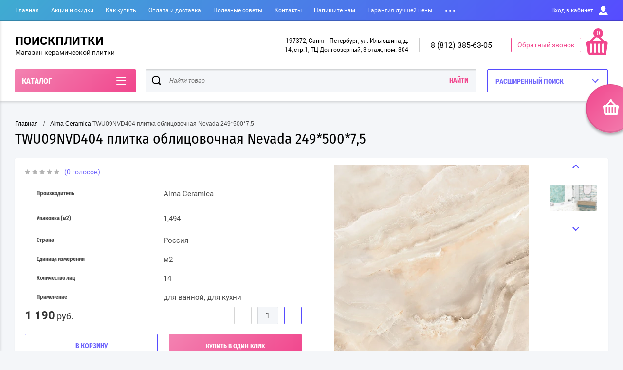

--- FILE ---
content_type: text/html; charset=utf-8
request_url: https://poiskplitki.ru/glavnaya/product/1965108906
body_size: 22802
content:

	<!doctype html>
<html lang="ru" >
<head itemscope itemtype="https://schema.org/WPHeader">
<meta name="google-site-verification" content="uuwKtwdZsDMBb3meIJf2LnjfMX0FzRwgPfZUUYs_x-Q" />
<meta charset="utf-8">
<meta name="robots" content="all"/>
<title itemprop="name">TWU09NVD404 плитка облицовочная Nevada 249*500*7,5 купить за 1,190 руб. в Санкт-Петербурге</title>
<meta name="description" name="description" content="TWU09NVD404 плитка облицовочная Nevada 249*500*7,5 купить за 1,190 руб. в Санкт-Петербурге. Магазин ПОИСКПЛИТКИ - это гарантия качества и лучшей цены на плитку и керамогранит. Огромный выбор и быстрая доставка. Дизайн проекты, консультации, помощь в подборе и ароматный кофе для всех покупателей. Подробнее на сайте!">
<meta name="keywords" content="TWU09NVD404 плитка облицовочная Nevada 249*500*7,5">
<meta name="SKYPE_TOOLBAR" content="SKYPE_TOOLBAR_PARSER_COMPATIBLE">
<meta name="viewport" content="width=device-width, initial-scale=1.0, maximum-scale=1.0, user-scalable=no">
<meta name="format-detection" content="telephone=no">
<meta http-equiv="x-rim-auto-match" content="none">
<script charset="utf-8" src="/g/libs/jquery/2.0.0/jquery.min.js"></script>
	<link rel="stylesheet" href="/g/css/styles_articles_tpl.css">
<meta name="yandex-verification" content="3d877483683aa408" />
<link rel='stylesheet' type='text/css' href='/shared/highslide-4.1.13/highslide.min.css'/>
<script type='text/javascript' src='/shared/highslide-4.1.13/highslide-full.packed.js'></script>
<script type='text/javascript'>
hs.graphicsDir = '/shared/highslide-4.1.13/graphics/';
hs.outlineType = null;
hs.showCredits = false;
hs.lang={cssDirection:'ltr',loadingText:'Загрузка...',loadingTitle:'Кликните чтобы отменить',focusTitle:'Нажмите чтобы перенести вперёд',fullExpandTitle:'Увеличить',fullExpandText:'Полноэкранный',previousText:'Предыдущий',previousTitle:'Назад (стрелка влево)',nextText:'Далее',nextTitle:'Далее (стрелка вправо)',moveTitle:'Передвинуть',moveText:'Передвинуть',closeText:'Закрыть',closeTitle:'Закрыть (Esc)',resizeTitle:'Восстановить размер',playText:'Слайд-шоу',playTitle:'Слайд-шоу (пробел)',pauseText:'Пауза',pauseTitle:'Приостановить слайд-шоу (пробел)',number:'Изображение %1/%2',restoreTitle:'Нажмите чтобы посмотреть картинку, используйте мышь для перетаскивания. Используйте клавиши вперёд и назад'};</script>

            <!-- 46b9544ffa2e5e73c3c971fe2ede35a5 -->
            <script src='/shared/s3/js/lang/ru.js'></script>
            <script src='/shared/s3/js/common.min.js'></script>
        <link rel='stylesheet' type='text/css' href='/shared/s3/css/calendar.css' /><link rel="icon" href="/favicon.png" type="image/png">

<!--s3_require-->
<link rel="stylesheet" href="/g/basestyle/1.0.1/user/user.css" type="text/css"/>
<link rel="stylesheet" href="/g/basestyle/1.0.1/user/user.blue.css" type="text/css"/>
<script type="text/javascript" src="/g/basestyle/1.0.1/user/user.js" async></script>
<!--/s3_require-->

<!--s3_goal-->
<script src="/g/s3/goal/1.0.0/s3.goal.js"></script>
<script>new s3.Goal({map:{"591709":{"goal_id":"591709","object_id":"17090203","event":"submit","system":"metrika","label":"kupusp","code":"anketa"}}, goals: [], ecommerce:[]});</script>
<!--/s3_goal-->
			
		
		
		
			<link rel="stylesheet" type="text/css" href="/g/shop2v2/default/css/theme.less.css">		
			<script type="text/javascript" src="/g/printme.js"></script>
		<script type="text/javascript" src="/g/shop2v2/default/js/tpl.js"></script>
		<script type="text/javascript" src="/g/shop2v2/default/js/baron.min.js"></script>
		
			<script type="text/javascript" src="/g/shop2v2/default/js/shop2.2.js"></script>
		
	<script type="text/javascript">shop2.init({"productRefs": {"1532599306":{"cml_faktura_1590685162":{"266682306":["1965108906"]},"cml_poverhnost__1439181625":{"266682906":["1965108906"]},"cml_cvet_2548707442":{"266646906":["1965108906"]},"cml_dizajn_2550787307":{"266662906":["1965108906"]},"cml_rektifikat_3813981930":{"266686506":["1965108906"]},"cml_cena_so_skidkoj_979662838":{"1099":["1965108906"]},"cml_rrc_rub__249617975":{"1099":["1965108906"]},"cml_upakovka_m2__1804014796":{"1,494":["1965108906"]},"cml_sk_1187872886":{"\u0441\u043a25":["1965108906"]},"cml_tegi_3173998570":{"50747707":["1965108906"]},"cml_strana_1270381810":{"266686706":["1965108906"]},"cml_edinica_izmerenia_4029004609":{"50718307":["1965108906"]},"cml_artikul_kratkij_3126750986":{"TWU09NVD404":["1965108906"]},"cml_kolicestvo_lic_79804432":{"50704707":["1965108906"]},"cml_primenenie_2164712416":{"50707307":["1965108906"]}}},"apiHash": {"getPromoProducts":"ca7d791bfb7f212fc1294295e25fab0a","getSearchMatches":"3ba5abbdc5713b2499432d68b1c7b981","getFolderCustomFields":"026277b78ac1b9d3175b359a8cc4cfd0","getProductListItem":"2bb6b9b88ab225c9cf304d85bf913cee","cartAddItem":"96849eb2b01450642191237a4daf7171","cartRemoveItem":"d06d287d0f82300d2044c9dc2442c229","cartUpdate":"f6b0e15e0b6e3cc5a26c9ae344ddc44b","cartRemoveCoupon":"551c3e47af7d2533074f357c8c612f55","cartAddCoupon":"e2131ca0ccd356f68befc51440c640ba","deliveryCalc":"f7892335a9cb08b91414fff2165ff5f6","printOrder":"856251ac218d103464bc3c02205c936e","cancelOrder":"1ddaaa188b39adc05ee51aa75e7ac29f","cancelOrderNotify":"7a43ca82f226185f8f354bccdf7fc5f5","repeatOrder":"688f0626c0ad7c32c6e9e72a5801ca43","paymentMethods":"da76e80948d5e6f711215be7d3aa7180","compare":"02c1c9227d3d202d637b8a17cab87a13"},"hash": null,"verId": 2270000,"mode": "product","step": "","uri": "/glavnaya","IMAGES_DIR": "/d/","my": {"show_sections":true,"buy_alias":"\u0412 \u043a\u043e\u0440\u0437\u0438\u043d\u0443","special_alias":"\u0410\u043a\u0446\u0438\u044f","pricelist_options_toggle":true,"pricelist_options_hide_alias":"\u0412\u0441\u0435 \u043f\u0430\u0440\u0430\u043c\u0435\u0442\u0440\u044b","pricelist_options_show_alias":"\u0421\u043a\u0440\u044b\u0442\u044c \u043f\u0430\u0440\u0430\u043c\u0435\u0442\u0440\u044b","hide_in_search":["new","special","text"],"collection_image_width":250,"collection_image_height":250,"new_alias":"\u041d\u043e\u0432\u0438\u043d\u043a\u0430","cart_image_width":220,"cart_image_height":220,"hide_article":true,"hide_vendor_in_list":false,"show_modifications_params":false,"hide_params":true},"shop2_cart_order_payments": 3,"cf_margin_price_enabled": 0,"maps_yandex_key":"","maps_google_key":""});</script>
<style type="text/css">.product-item-thumb {width: 400px;}.product-item-thumb .product-image, .product-item-simple .product-image {height: 400px;width: 400px;}.product-item-thumb .product-amount .amount-title {width: 304px;}.product-item-thumb .product-price {width: 350px;}.shop2-product .product-side-l {width: 250px;}.shop2-product .product-image {height: 250px;width: 250px;}.shop2-product .product-thumbnails li {width: 73px;height: 73px;}</style>

<link rel="stylesheet" href="/g/css/styles_articles_tpl.css">
<link rel="stylesheet" href="/t/v11626/images/theme0/theme.scss.css">

<script src="/g/s3/misc/eventable/0.0.1/s3.eventable.js" charset="utf-8"></script>
<script src="/g/s3/misc/math/0.0.1/s3.math.js" charset="utf-8"></script>
<script src="/t/v11626/images/js/menu.js" charset="utf-8"></script>
<script src="/t/v11626/images/js/plugins.js" charset="utf-8"></script>
<script src="/t/v11626/images/js/nouislider.min.js" charset="utf-8"></script>
<script src="/t/v11626/images/js/one.line.menu.js" charset="utf-8"></script>
<script src="/t/v11626/images/js/animit.js"></script>
<script src="/t/v11626/images/js/form_minimal.js" charset="utf-8"></script>
<script src="/t/v11626/images/js/jquery.waslidemenu.min.js"></script>
<script src="/t/v11626/images/js/headeroom.js" charset="utf-8"></script>
<script src="/g/templates/shop2/2.27.2/js/sly-slider.js" charset="utf-8"></script>
<script src="/t/v11626/images/js/jquery.bxslider.min.js" charset="utf-8"></script>
<script src="/t/v11626/images/js/main.js" charset="utf-8"></script>

    <link rel="stylesheet" href="/t/v11626/images/theme10/theme_cust.scss.css">
<link rel="stylesheet" href="/t/v11626/images/css/bdr_addons.scss.css">
<!-- Google tag (gtag.js) -->
<script async src="https://www.googletagmanager.com/gtag/js?id=G-9V86D786RM"></script>

<script>
  window.dataLayer = window.dataLayer || [];
  function gtag(){dataLayer.push(arguments);}
  gtag('js', new Date());

  gtag('config', 'G-9V86D786RM');
</script>

</head>
<body class="page-in card-page">
	<div id="shop2-cart-preview" class="cart-emty">
	<svg class="big-cart-icon" id="SvgjsSvg1022" version="1.1" width="68" height="66" viewBox="0 0 68 66"><defs id="SvgjsDefs1023"></defs><path id="SvgjsPath1024" d="M417.26 59.01C417.77 55.589999999999996 415.44 52.75 412.03 52.75H407.09999999999997L390.14 35.79C390.28 35.28 390.34999999999997 34.74 390.34999999999997 34.19C390.34999999999997 30.769999999999996 387.58 27.999999999999996 384.15999999999997 27.999999999999996C380.74999999999994 27.999999999999996 377.97999999999996 30.769999999999996 377.97999999999996 34.19C377.97999999999996 34.739999999999995 378.04999999999995 35.28 378.18999999999994 35.79L361.22999999999996 52.75H356.28999999999996C352.87999999999994 52.75 350.54999999999995 55.55 351.06999999999994 59.01L355.37999999999994 87.74C355.88999999999993 91.16 359.0799999999999 94 362.48999999999995 94C362.48999999999995 94 374.96999999999997 94 387.3299999999999 94C399.67999999999995 94 412.0299999999999 94 412.0299999999999 94L416.1699999999999 66.26ZM365.6 59.1C367.31 59.1 368.70000000000005 60.51 368.70000000000005 62.260000000000005V84.49000000000001C368.70000000000005 86.24000000000001 367.32000000000005 87.65 365.6 87.65C363.89000000000004 87.65 362.51000000000005 86.24000000000001 362.51000000000005 84.49000000000001V62.260000000000005C362.51000000000005 60.510000000000005 363.88000000000005 59.10000000000001 365.6 59.10000000000001ZM377.98 59.1C379.68 59.1 381.07 60.51 381.07 62.260000000000005V84.49000000000001C381.07 86.24000000000001 379.7 87.65 377.98 87.65C376.27000000000004 87.65 374.88 86.24000000000001 374.88 84.49000000000001V62.260000000000005C374.88 60.510000000000005 376.26 59.10000000000001 377.98 59.10000000000001ZM390.35 59.1C392.06 59.1 393.45000000000005 60.51 393.45000000000005 62.260000000000005V84.49000000000001C393.45000000000005 86.24000000000001 392.07000000000005 87.65 390.35 87.65C388.64000000000004 87.65 387.26000000000005 86.24000000000001 387.26000000000005 84.49000000000001V62.260000000000005C387.26000000000005 60.510000000000005 388.63000000000005 59.10000000000001 390.35 59.10000000000001ZM402.73 59.18C404.43 59.18 405.82 60.589999999999996 405.82 62.34V84.57000000000001C405.82 86.32000000000001 404.45 87.73 402.73 87.73C401.02000000000004 87.73 399.63 86.32000000000001 399.63 84.57000000000001V62.34C399.63 60.59 401.01 59.18000000000001 402.73 59.18000000000001ZM382.56 40.17C383.07 40.300000000000004 383.61 40.38 384.16 40.38C384.72 40.38 385.26000000000005 40.300000000000004 385.77000000000004 40.17L398.35 52.75H369.98Z " fill="#f74963" fill-opacity="1" transform="matrix(1,0,0,1,-350,-28)"></path></svg>	
	<div class="cart-icon total disabled">
		<svg id="SvgjsSvg1008" version="1.1" width="33" height="32" viewBox="0 0 33 32"><defs id="SvgjsDefs1009"></defs><path id="SvgjsPath1010" d="M1907.12 202.04C1907.37 200.37 1906.2399999999998 199 1904.59 199H1902.1999999999998L1893.9799999999998 190.78C1894.0399999999997 190.53 1894.0799999999997 190.27 1894.0799999999997 190C1894.0799999999997 188.34 1892.7399999999998 187 1891.0799999999997 187C1889.4199999999996 187 1888.0799999999997 188.34 1888.0799999999997 190C1888.0799999999997 190.27 1888.1099999999997 190.53 1888.1799999999996 190.78L1879.9599999999996 199H1877.5699999999995C1875.9099999999994 199 1874.7799999999995 200.36 1875.0399999999995 202.04L1877.1199999999994 215.95999999999998C1877.3699999999994 217.62999999999997 1878.9199999999994 218.99999999999997 1880.5699999999995 218.99999999999997C1880.5699999999995 218.99999999999997 1886.6199999999994 218.99999999999997 1892.6099999999994 218.99999999999997C1898.5999999999995 218.99999999999997 1904.5899999999995 218.99999999999997 1904.5899999999995 218.99999999999997L1906.5999999999995 205.54999999999998ZM1882.08 202.08C1882.9099999999999 202.08 1883.58 202.76000000000002 1883.58 203.61V214.39000000000001C1883.58 215.24 1882.9099999999999 215.92000000000002 1882.08 215.92000000000002C1881.25 215.92000000000002 1880.58 215.24 1880.58 214.39000000000001V203.61C1880.58 202.76000000000002 1881.25 202.08 1882.08 202.08ZM1888.08 202.08C1888.9099999999999 202.08 1889.58 202.76000000000002 1889.58 203.61V214.39000000000001C1889.58 215.24 1888.9099999999999 215.92000000000002 1888.08 215.92000000000002C1887.25 215.92000000000002 1886.58 215.24 1886.58 214.39000000000001V203.61C1886.58 202.76000000000002 1887.25 202.08 1888.08 202.08ZM1894.08 202.08C1894.9099999999999 202.08 1895.58 202.76000000000002 1895.58 203.61V214.39000000000001C1895.58 215.24 1894.9099999999999 215.92000000000002 1894.08 215.92000000000002C1893.25 215.92000000000002 1892.58 215.24 1892.58 214.39000000000001V203.61C1892.58 202.76000000000002 1893.25 202.08 1894.08 202.08ZM1900.08 202.12C1900.9099999999999 202.12 1901.58 202.8 1901.58 203.65V214.43C1901.58 215.27 1900.9099999999999 215.96 1900.08 215.96C1899.25 215.96 1898.58 215.27 1898.58 214.43V203.65C1898.58 202.8 1899.25 202.12 1900.08 202.12ZM1890.3 192.9C1890.55 192.96 1890.81 193 1891.08 193C1891.35 193 1891.61 192.96 1891.86 192.9L1897.9599999999998 199H1884.1999999999998Z " fill="#ffffff" fill-opacity="1" transform="matrix(1,0,0,1,-1875,-187)" class="small-cart-ico"></path></svg>
		<span class="cart-icon-amount">
			0
		</span>

		 <a href="/glavnaya/cart" class="cart-icon">
			<svg id="SvgjsSvg1013" version="1.1" width="18" height="16" viewBox="0 0 18 16"><defs id="SvgjsDefs1014"></defs><path id="SvgjsPath1015" d="M1335.29 526.29C1334.8999999999999 526.68 1334.8999999999999 527.3199999999999 1335.29 527.7099999999999C1335.68 528.0999999999999 1336.32 528.0999999999999 1336.71 527.7099999999999L1342.71 521.7099999999999C1343.1000000000001 521.3199999999999 1343.1000000000001 520.68 1342.71 520.29L1336.71 514.29C1336.32 513.9 1335.68 513.9 1335.29 514.29C1334.8999999999999 514.68 1334.8999999999999 515.3199999999999 1335.29 515.7099999999999L1339.58 519.9999999999999H1326V521.9999999999999H1339.58Z " fill="#fff" fill-opacity="1" transform="matrix(1,0,0,1,-1326,-513)"></path></svg>		 
			<span class="cart-icon-amount">оформить заказ</span>
		 </a>		
	</div>
	<div class="cart-body">
		<div class="close-cart"></div>
				<div class="cart-price-amount">
			Ваша корзина пуста
		</div>
			</div>
</div>	<div class="left-panel-mobile">
		<div class="left-panel-mobile-in">
			<div class="close-panel"></div>
			<div id="menu" class="mobile-left-panel slideout-menu">
				<div class="categories-wrap_mobile">
				 	<ul class="categories_mobile">
				 		<li class="categories_title mobile_title">КАТАЛОГ ТОВАРОВ</li>
				            				                 				                 				                 				                 				            				                 				                      				                      				                           <li ><a href="/glavnaya/folder/nastennaya-plitka">Настенная плитка</a>
				                      				                 				                 				                 				                 				            				                 				                      				                           				                                </li>
				                                				                           				                      				                      				                           <li ><a href="/magazin/folder/napolnaya-plitka">Напольная плитка</a>
				                      				                 				                 				                 				                 				            				                 				                      				                           				                                </li>
				                                				                           				                      				                      				                           <li class="sublevel"><a class="has_sublayer" href="/glavnaya/folder/keramogranit">Керамогранит</a>
				                      				                 				                 				                 				                 				            				                 				                      				                           				                                </li>
				                                				                           				                      				                      				                           <li ><a href="/glavnaya/folder/dekorativnyye-elementy">Декоративные элементы</a>
				                      				                 				                 				                 				                 				            				                 				                      				                           				                                </li>
				                                				                           				                      				                      				                           <li ><a href="/glavnaya/folder/stupeni">Ступени</a>
				                      				                 				                 				                 				                 				            				                 				                      				                           				                                </li>
				                                				                           				                      				                      				                           <li ><a href="/glavnaya/folder/211447706">Creto</a>
				                      				                 				                 				                 				                 				            				                 				                      				                           				                                </li>
				                                				                           				                      				                      				                           <li ><a href="/glavnaya/folder/236157706">Alma Ceramica</a>
				                      				                 				                 				                 				                 				            				                 				                      				                           				                                </li>
				                                				                           				                      				                      				                           <li ><a href="/glavnaya/folder/247108506">Kerama Marazzi</a>
				                      				                 				                 				                 				                 				            				            				            </li>
				    </ul>
			    </div>	
		    </div>	
	    </div>
	</div>
	<div class="overlay"></div>
	<div class="site-wrapper">
	<div class="scroll-top"><span></span></div>
		<header role="banner" class="site-header">
		 <div class="menu-panel-wrapper">
		 	<div class="menu-panel-in">
		 		<div class="menu-ico">
		 			<span></span>
		 		</div>
		 		<div class="search-ico"></div>
			 	 <ul class="menu-top"><li class="opened active"><a href="/" >Главная</a></li><li><a href="/aktsii-i-skidki" >Акции и скидки</a></li><li><a href="/kak-kupit" >Как купить</a></li><li><a href="/oplata-i-dostavka" >Оплата и доставка</a></li><li><a href="/poleznyye-sovety" >Полезные советы</a></li><li><a href="/kontakty" >Контакты</a></li><li><a href="/napishite-nam" >Напишите нам</a></li><li><a href="/garantiya-luchshej-ceny" >Гарантия лучшей цены</a></li><li><a href="/rassrochka-0"  target="_blank">Рассрочка 0%</a></li><li><a href="/programmy-loyalnosti" >Программы лояльности</a></li></ul>				<div class="login-top">
				<span>Вход в кабинет</span>
					<span class="login-close"></span>
				</div>
			</div>
		 </div>
		 <div class="header-bottom-panel">
		 	<div class="header-bottom-panel-top">
	 			<div class="site-name-wrap">
						
					<a class="name-desc-wrapp" href="https://poiskplitki.ru"  title="На главную страницу">
						<div class="comapany-name">ПОИСКПЛИТКИ</div>
						<div class="site-descriptor site-name-desc">Магазин керамической плитки</div>
					</a>
				</div>
				<div class="right-part">
					<div class="addres-top">
						<div class="addres-body">197372, Санкт - Петербург, ул. Ильюшина, д. 14, стр.1, ТЦ Долгоозерный, 3 этаж, пом. 304</div>
					</div>								
										<div class="site-phones phone-block">				
						 
						<div class="number"><a href="tel:8 (812) 385-63-05">8 (812) 385-63-05</a></div>
											</div>
							
										<div class="link-top">Обратный звонок</div>
									<div class="cart_inline">
					<div id="cart-preview">
	<a href="/glavnaya/cart">
  <svg
    class="big-cart-icon"
    version="1.1"
    width="45"
    height="45"
    viewBox="0 0 68 66"
  >
    <path
      d="M417.26 59.01C417.77 55.589999999999996 415.44 52.75 412.03 52.75H407.09999999999997L390.14 35.79C390.28 35.28 390.34999999999997 34.74 390.34999999999997 34.19C390.34999999999997 30.769999999999996 387.58 27.999999999999996 384.15999999999997 27.999999999999996C380.74999999999994 27.999999999999996 377.97999999999996 30.769999999999996 377.97999999999996 34.19C377.97999999999996 34.739999999999995 378.04999999999995 35.28 378.18999999999994 35.79L361.22999999999996 52.75H356.28999999999996C352.87999999999994 52.75 350.54999999999995 55.55 351.06999999999994 59.01L355.37999999999994 87.74C355.88999999999993 91.16 359.0799999999999 94 362.48999999999995 94C362.48999999999995 94 374.96999999999997 94 387.3299999999999 94C399.67999999999995 94 412.0299999999999 94 412.0299999999999 94L416.1699999999999 66.26ZM365.6 59.1C367.31 59.1 368.70000000000005 60.51 368.70000000000005 62.260000000000005V84.49000000000001C368.70000000000005 86.24000000000001 367.32000000000005 87.65 365.6 87.65C363.89000000000004 87.65 362.51000000000005 86.24000000000001 362.51000000000005 84.49000000000001V62.260000000000005C362.51000000000005 60.510000000000005 363.88000000000005 59.10000000000001 365.6 59.10000000000001ZM377.98 59.1C379.68 59.1 381.07 60.51 381.07 62.260000000000005V84.49000000000001C381.07 86.24000000000001 379.7 87.65 377.98 87.65C376.27000000000004 87.65 374.88 86.24000000000001 374.88 84.49000000000001V62.260000000000005C374.88 60.510000000000005 376.26 59.10000000000001 377.98 59.10000000000001ZM390.35 59.1C392.06 59.1 393.45000000000005 60.51 393.45000000000005 62.260000000000005V84.49000000000001C393.45000000000005 86.24000000000001 392.07000000000005 87.65 390.35 87.65C388.64000000000004 87.65 387.26000000000005 86.24000000000001 387.26000000000005 84.49000000000001V62.260000000000005C387.26000000000005 60.510000000000005 388.63000000000005 59.10000000000001 390.35 59.10000000000001ZM402.73 59.18C404.43 59.18 405.82 60.589999999999996 405.82 62.34V84.57000000000001C405.82 86.32000000000001 404.45 87.73 402.73 87.73C401.02000000000004 87.73 399.63 86.32000000000001 399.63 84.57000000000001V62.34C399.63 60.59 401.01 59.18000000000001 402.73 59.18000000000001ZM382.56 40.17C383.07 40.300000000000004 383.61 40.38 384.16 40.38C384.72 40.38 385.26000000000005 40.300000000000004 385.77000000000004 40.17L398.35 52.75H369.98Z "
      fill="#f1468d"
      fill-opacity="1"
      transform="matrix(1,0,0,1,-350,-28)"
    ></path>
  </svg>
  <div class="total_amount">0</div>
  </a>
  
</div>				</div>					
				</div>
				

			</div>	
			<div class="folders-title">
				<span class="desctop">КАТАЛОГ</span>
								<span class="arr">
					<svg id="SvgjsSvg1000" xmlns="https://www.w3.org/2000/svg" version="1.1" xmlns:xlink="https://www.w3.org/1999/xlink" xmlns:svgjs="https://svgjs.com/svgjs" width="20" height="16" viewBox="0 0 20 16"><title>Rectangle 2</title><desc>Created with Avocode.</desc><defs id="SvgjsDefs1001"></defs><path id="SvgjsPath1007" d="M515 189H533C533.55228 189 534 189.44772 534 190C534 190.55228 533.55228 191 533 191H515C514.44772 191 514 190.55228 514 190C514 189.44772 514.44772 189 515 189ZM515 175H533C533.55228 175 534 175.44772 534 176C534 176.55228 533.55228 177 533 177H515C514.44772 177 514 176.55228 514 176C514 175.44772 514.44772 175 515 175ZM515 182H533C533.55228 182 534 182.44772 534 183C534 183.55228 533.55228 184 533 184H515C514.44772 184 514 183.55228 514 183C514 182.44772 514.44772 182 515 182Z " fill="#ffffff" fill-opacity="1" transform="matrix(1,0,0,1,-514,-175)"></path></svg>
				</span>
			</div>
				
	
<div class="shop2-block search-form ">
	<div class="search-overlay"></div>
	<div class="shop2-block-title isMobile-title">
		<strong>Расширенный поиск</strong>
		<span>&nbsp;</span>
	</div>
	<div class="block-body">
		
		<div class="close-search-back">
			Назад
			<span></span>
			<div class="close-search close-icon"></div>
		</div>
		<div class="search-back"></div>
		<div class="search-mobile-title">
			Расширенный поиск
			<svg id="SvgjsSvg1008" version="1.1" width="20" height="15" viewBox="0 0 20 15"><defs id="SvgjsDefs1009"></defs><path id="SvgjsPath1010" d="M1219 430H1229C1229.55228 430 1230 430.44772 1230 431C1230 431.55228 1229.55228 432 1229 432H1219C1218.44772 432 1218 431.55228 1218 431C1218 430.44772 1218.44772 430 1219 430ZM1211 439H1221C1221.55228 439 1222 439.44772 1222 440C1222 440.55228 1221.55228 441 1221 441H1211C1210.44772 441 1210 440.55228 1210 440C1210 439.44772 1210.44772 439 1211 439ZM1228 439H1229C1229.55228 439 1230 439.44772 1230 440C1230 440.55228 1229.55228 441 1229 441H1228C1227.44772 441 1227 440.55228 1227 440C1227 439.44772 1227.44772 439 1228 439ZM1211 430H1212C1212.55228 430 1213 430.44772 1213 431C1213 431.55228 1212.55228 432 1212 432H1211C1210.44772 432 1210 431.55228 1210 431C1210 430.44772 1210.44772 430 1211 430ZM1214 429.5C1214 428.67157 1214.67157 428 1215.5 428C1216.32843 428 1217 428.67157 1217 429.5V432.5C1217 433.32843 1216.32843 434 1215.5 434C1214.67157 434 1214 433.32843 1214 432.5ZM1223 438.5C1223 437.67157 1223.67157 437 1224.5 437C1225.32843 437 1226 437.67157 1226 438.5V441.5C1226 442.32843 1225.32843 443 1224.5 443C1223.67157 443 1223 442.32843 1223 441.5Z " fill="#212121" fill-opacity="1" transform="matrix(1,0,0,1,-1210,-428)"></path></svg>
		</div>
		<form action="/glavnaya/search" enctype="multipart/form-data">
			<input type="hidden" name="sort_by" value=""/>

							<div class="row">
					<label class="row-title" for="shop2-name">Название:</label>
					<input type="text" name="s[name]" size="20" id="shop2-name" value="" />
				</div>
						
							<div class="row clear-self">
					<label class="row-title" for="shop2-name">Цена:</label>
					<div class="param-wrap param_range price range_slider_wrapper">
	                    <div class="td param-body">
	                        <div class="price_range clear-self">
	                        	<label class="range min">
	                                <input name="s[price][min]" type="text" size="5" class="small low" value="0" />
	                            </label>
	                            <label class="range max">   
	    							<input name="s[price][max]" type="text" size="5" class="small hight" value="250000" />
	    						</label>	
	                        </div>
	                        <div class="input_range_slider">
	                        	<span class="shop2-from">от</span>
	                        	<span class="shop2-to">до</span>
	                        </div>
	                    </div>
	                </div>
				</div>
			
			
			
			
							<div class="row">
					<div class="row-title">Выберите категорию:</div>
					<select name="s[folder_id]" id="s[folder_id]">
						<option value="">Все</option>
																																		<option value="746376003" >
									 Настенная плитка
								</option>
																												<option value="409422403" >
									 Напольная плитка
								</option>
																												<option value="632685603" >
									 Керамогранит
								</option>
																												<option value="765651403" >
									 Декоративные элементы
								</option>
																												<option value="765909803" >
									 Ступени
								</option>
																												<option value="211447706" >
									 Creto
								</option>
																												<option value="236157706" >
									 Alma Ceramica
								</option>
																												<option value="247108506" >
									 Kerama Marazzi
								</option>
																		</select>
				</div>

				<div id="shop2_search_custom_fields"></div>
			
						<div id="shop2_search_global_fields">
				
			
			
												<div class="row">
						<div class="row-title">Фактура:</div>
						<select name="s[cml_faktura_1590685162]">
							<option value="">Все</option>
															<option value="266682306">гладкая</option>
															<option value="266682506">рельефная</option>
													</select>
					</div>
							

					
			
												<div class="row">
						<div class="row-title">Размер:</div>
						<select name="s[plitka]">
							<option value="">Все</option>
															<option value="247991906">57х57</option>
															<option value="247992106">60х60</option>
															<option value="247992306">20х90</option>
															<option value="247992506">24,9х50</option>
															<option value="247992706">24,9х36,4</option>
															<option value="247992906">6,7х36,4</option>
															<option value="247993106">41,8х41,8</option>
															<option value="247993306">3х50</option>
															<option value="247993506">1,2х50</option>
															<option value="247993706">6,07х50</option>
															<option value="247993906">41,8*41,8</option>
															<option value="247994506">6,7х50</option>
															<option value="247994706">24,9x50</option>
															<option value="247994906">8х50</option>
															<option value="247995106">24,9х100</option>
															<option value="247995306">74,7х50</option>
															<option value="247995506">49,8х50</option>
															<option value="247995906">8,2х50</option>
															<option value="247996106">20х60</option>
															<option value="247996306">6х60</option>
															<option value="247996506">40х60</option>
															<option value="247997106">3х60</option>
															<option value="247997306">1,2х60</option>
															<option value="247998106">24,6х74</option>
															<option value="247998306">3х24,6</option>
															<option value="247998506">8х24,6</option>
															<option value="247998706">6,7х24,6</option>
															<option value="247998906">12х24,6</option>
															<option value="247999106">30х30</option>
															<option value="247999306">6,7х74</option>
															<option value="247999506">1,2х74</option>
															<option value="247999706">30х90</option>
															<option value="247999906">1,2х90</option>
															<option value="252805906">31,5х63</option>
															<option value="252806106">31,5х6,2</option>
															<option value="252806306">33,3х33,3</option>
															<option value="252806506">20,1х4,7</option>
															<option value="252806706">20,1х50,5</option>
															<option value="252806906">50,5х40,2</option>
															<option value="252807106">50,5х6,2</option>
															<option value="252807306">50,5х20,1</option>
															<option value="252807506">42х42</option>
															<option value="252807706">1,2х50,5</option>
															<option value="252807906">1,2х63</option>
															<option value="252808106">2,2х50,5</option>
															<option value="252808306">2,2х63</option>
															<option value="252808506">50,5х3,5</option>
															<option value="252808706">63х7,5</option>
															<option value="252831506">7,5х63</option>
															<option value="252831906">40,5х20,1</option>
															<option value="252832106">40,5х6,2</option>
															<option value="252832306">30х30,4</option>
															<option value="252832506">50,5х8</option>
															<option value="252832706">33х33</option>
															<option value="252832906">20,1х8</option>
															<option value="252833306">94,5х126</option>
															<option value="252833706">40,5х40,2</option>
															<option value="252833906">40,5х8</option>
															<option value="252834106">20,1х6,2</option>
															<option value="252834306">40,5х27,8</option>
															<option value="252834506">27,8х5</option>
															<option value="252834706">40,5х5</option>
															<option value="252834906">10,1х40,2</option>
															<option value="252835106">27,8х3,5</option>
															<option value="252835306">27,8х40,5</option>
															<option value="252835506">27,8х13</option>
															<option value="252835706">27,8х6,2</option>
															<option value="252835906">29,6х0.9</option>
															<option value="252836106">27,8х9</option>
															<option value="252836306">30х20</option>
															<option value="252836506">2х50,5</option>
															<option value="252836706">2х63</option>
															<option value="252836906">20,1х40,5</option>
															<option value="252837306">63х31,5</option>
															<option value="252837506">63х63</option>
															<option value="252837906">63х32,5</option>
															<option value="252838106">6,2х50,5</option>
															<option value="254377106">20х45</option>
															<option value="254377306">6х45</option>
															<option value="254377506">20х80</option>
															<option value="254377706">45х45</option>
															<option value="254377906">6,5х45</option>
															<option value="254378106">45х60</option>
															<option value="254378306">5,2х45</option>
															<option value="254378506">45х40</option>
															<option value="254378706">13х5</option>
															<option value="254378906">25х40</option>
															<option value="254379106">25х7,5</option>
															<option value="254379306">25х8</option>
															<option value="254379506">6,3х40</option>
															<option value="254379706">60х120</option>
															<option value="254379906">40х7</option>
															<option value="254380106">6х40</option>
															<option value="254380306">25х6</option>
															<option value="254380506">10х20</option>
															<option value="254380706">30х120</option>
															<option value="254380906">15х40</option>
															<option value="254381106">20х7</option>
															<option value="254381306">25х7,1</option>
															<option value="254381506">15,2х15,2</option>
															<option value="254381706">5х45</option>
															<option value="254382106">45х80</option>
															<option value="254382306">8х40</option>
															<option value="254382506">40х75</option>
															<option value="254382706">40х100</option>
															<option value="254382906">25х45</option>
															<option value="254383106">40х45</option>
															<option value="260150706">60x60</option>
															<option value="260150906">20x2</option>
															<option value="260151106">25x2</option>
															<option value="260151306">30x60</option>
															<option value="260151506">30x10</option>
															<option value="260151706">25x75</option>
															<option value="260151906">75x75</option>
															<option value="260152106">25x8</option>
															<option value="260152306">10x10</option>
															<option value="260152506">30x40</option>
															<option value="260152706">30x90</option>
															<option value="260152906">179x60</option>
															<option value="260153106">30x7</option>
															<option value="260153306">40x120</option>
															<option value="260153506">40x100</option>
															<option value="260153706">15x40</option>
															<option value="260153906">20x20</option>
															<option value="260154106">7x15</option>
															<option value="260154306">15x15</option>
															<option value="260154506">32x30</option>
															<option value="260154706">20x10</option>
															<option value="260154906">10x20</option>
															<option value="260155106">20x30</option>
															<option value="260155306">30x30</option>
															<option value="260155506">20x23</option>
															<option value="260155706">6x29</option>
															<option value="260155906">9x29</option>
															<option value="260156106">14x34</option>
															<option value="260156306">5x5</option>
															<option value="260156506">25x40</option>
															<option value="260156706">25x5</option>
															<option value="260156906">26x30</option>
															<option value="260157106">20x50</option>
															<option value="260157306">20x6</option>
															<option value="260157506">50x6</option>
															<option value="260157706">30x6</option>
															<option value="260157906">40x60</option>
															<option value="260158106">10x100</option>
															<option value="260158306">100x100</option>
															<option value="260158506">7x7</option>
															<option value="260158706">30x3</option>
															<option value="260158906">40x40</option>
															<option value="260159106">50x50</option>
															<option value="260159306">50x10</option>
															<option value="260159506">8x8</option>
															<option value="260159706">40x8</option>
															<option value="260159906">40x7</option>
															<option value="260160106">60x7</option>
															<option value="260160306">40x6</option>
															<option value="260160506">25x4</option>
															<option value="260160706">30x5</option>
															<option value="260160906">15x3</option>
															<option value="260161106">25x6</option>
															<option value="260161306">60x15</option>
															<option value="260161506">30x15</option>
															<option value="260161706">30x12</option>
															<option value="260161906">20x5</option>
															<option value="260162106">5x20</option>
															<option value="260162306">5x30</option>
															<option value="260162506">3x15</option>
															<option value="260162706">6x25</option>
															<option value="260162906">7x40</option>
															<option value="260163106">35x15</option>
															<option value="260163306">48x100</option>
															<option value="260163506">48x80</option>
															<option value="260163706">15x90</option>
															<option value="260163906">29x33</option>
															<option value="260164106">10x60</option>
															<option value="260164306">60x10</option>
															<option value="260164506">15x60</option>
															<option value="260164706">60x120</option>
															<option value="260164906">60x100</option>
															<option value="260165106">20x120</option>
															<option value="260165306">30x120</option>
															<option value="260165506">80x160</option>
															<option value="260165706">120x239</option>
															<option value="260165906">60x11</option>
															<option value="260166106">11x60</option>
															<option value="260166306">33x33</option>
															<option value="260166506">33x60</option>
															<option value="260166706">20x80</option>
															<option value="260166906">13x80</option>
															<option value="260167106">20x160</option>
															<option value="260167306">80x80</option>
															<option value="260167506">120x120</option>
															<option value="260167706">120x11</option>
															<option value="260167906">11x120</option>
															<option value="260168106">33x120</option>
															<option value="260168306">100x11</option>
															<option value="260168506">33x100</option>
															<option value="260168706">120x13</option>
															<option value="260168906">34x120</option>
															<option value="260169106">8x3</option>
															<option value="260169306">8x2</option>
															<option value="260169506">20x100</option>
															<option value="260169706">30x179</option>
															<option value="260169906">60x13</option>
															<option value="260170106">34x60</option>
															<option value="260170306">15x30</option>
															<option value="260171506">25x15</option>
															<option value="260171706">15x25</option>
															<option value="260171906">20x40</option>
															<option value="260172106">12x30</option>
															<option value="260172306">20x3</option>
															<option value="260172506">15x7</option>
															<option value="260172706">50x75</option>
															<option value="260172906">50x80</option>
															<option value="260173106">40x20</option>
															<option value="260173306">40x10</option>
															<option value="260173506">40x3</option>
															<option value="260173706">10x12</option>
															<option value="260173906">60x40</option>
															<option value="260174106">20x4</option>
															<option value="260174306">24x24</option>
															<option value="260174506">7x30</option>
															<option value="260174706">80x30</option>
															<option value="260174906">60x90</option>
															<option value="260175106">45x45</option>
															<option value="260175306">25x25</option>
															<option value="260175506">50x17</option>
															<option value="260175706">17x17</option>
															<option value="260175906">16x16</option>
															<option value="260176106">60x16</option>
															<option value="260176306">13x13</option>
															<option value="260176506">50x40</option>
															<option value="260176706">3x40</option>
															<option value="260176906">15x80</option>
															<option value="260177106">30x32</option>
															<option value="260177906">80x60</option>
															<option value="260178106">6x20</option>
															<option value="260178306">6x30</option>
															<option value="260178506">5x6</option>
															<option value="260178706">7x60</option>
															<option value="260178906">89x20</option>
															<option value="260179106">30x2</option>
															<option value="260179306">2x20</option>
															<option value="260179506">10x2</option>
															<option value="260179706">15x2</option>
															<option value="260179906">20x1</option>
															<option value="260180106">50x25</option>
															<option value="260180306">40x239</option>
															<option value="260180506">12x10</option>
															<option value="260180706">42x30</option>
															<option value="260180906">42x10</option>
															<option value="260181106">42x34</option>
															<option value="260181306">47x10</option>
															<option value="260181506">40x34</option>
															<option value="260181706">34x34</option>
															<option value="260181906">40x30</option>
															<option value="260182106">11x40</option>
															<option value="260182306">33x40</option>
															<option value="260210106">10x40</option>
															<option value="260239306">15x120</option>
															<option value="260239506">80x100</option>
															<option value="260239706">3x8</option>
															<option value="260239906">8x40</option>
															<option value="260240106">40x80</option>
															<option value="260240306">11x3</option>
															<option value="260240506">11x30</option>
															<option value="260240706">3x30</option>
															<option value="260240906">25x3</option>
															<option value="260241106">3x25</option>
															<option value="260241306">7x10</option>
															<option value="260241506">3x10</option>
															<option value="260241706">45x38</option>
															<option value="260241906">15x75</option>
															<option value="260242106">90x90</option>
															<option value="260242306">30x11</option>
															<option value="260242506">120x150</option>
															<option value="260242706">14x90</option>
															<option value="260242906">60x30</option>
															<option value="260243106">4x4</option>
															<option value="260243306">4x30</option>
															<option value="260243706">10x3</option>
															<option value="264349306">60х20</option>
															<option value="264349506">40х20</option>
															<option value="264349706">40х40</option>
															<option value="264349906">60х30</option>
															<option value="264350106">120х60</option>
															<option value="264350306">25х25</option>
															<option value="264350506">60х15</option>
															<option value="264350706">50х25</option>
															<option value="264350906">80х80</option>
															<option value="264351106">120х20</option>
															<option value="264351306">50х50</option>
															<option value="264351506">40х5</option>
															<option value="264351706">80х20</option>
															<option value="264351906">60х5</option>
															<option value="264352106">40х6</option>
															<option value="264352306">60х6</option>
															<option value="264353706">60х4</option>
															<option value="8797707">80х160</option>
															<option value="104257907">59,5х59,5</option>
															<option value="104261907">19,7х79,7</option>
															<option value="104262907">15х60</option>
															<option value="104265507">20х120</option>
															<option value="104265907">59,7х119,7</option>
															<option value="104266307">59,7х59,7</option>
															<option value="104271507">19,6х79,8</option>
															<option value="104281707">0х</option>
															<option value="104308107">14,8х59,7</option>
															<option value="104332707">15,1х60</option>
															<option value="105176307">20х40</option>
															<option value="105176707">25х75</option>
															<option value="105176907">40,2х40,2</option>
															<option value="105177107">30х60</option>
															<option value="105177307">25х50</option>
															<option value="105177907">20х50</option>
															<option value="105178307">5х40</option>
															<option value="105179907">6,3х60</option>
															<option value="105182507">4,8х60</option>
															<option value="105182707">6,2х40</option>
															<option value="105185507">4,7х60</option>
															<option value="105186107">5х60</option>
															<option value="105187507">4х60</option>
															<option value="105189107">4,7х40</option>
													</select>
					</div>
							

					
			
												<div class="row">
						<div class="row-title">Поверхность:</div>
						<select name="s[cml_poverhnost__1439181625]">
							<option value="">Все</option>
															<option value="100770307">матовый структурный</option>
															<option value="100770107">сатинированный карвинг</option>
															<option value="266682706">матовая</option>
															<option value="22216308">матовый</option>
															<option value="22217108">структурный</option>
															<option value="100992707">матовый карвинг</option>
															<option value="100993507">сатнированный карвинг</option>
															<option value="266682906">глянцевая</option>
															<option value="266683106">полуматовая</option>
															<option value="266683306">лаппатированная</option>
															<option value="266683506">сатинированная</option>
															<option value="266683706">полированная</option>
															<option value="266683906">структурированная</option>
															<option value="266684106">неполированная</option>
															<option value="266684306">матовая (sugar-эффект)</option>
															<option value="266684506">Матовая+люстр</option>
															<option value="266684706">матовая  / антискользящая</option>
															<option value="266684906">глазурованная</option>
															<option value="266685106">карвинг</option>
															<option value="266685306">структурный карвинг</option>
															<option value="266685506">металлизированная</option>
															<option value="266685706">матовая структурная</option>
															<option value="266685906">полированный</option>
													</select>
					</div>
							

					
			
												<div class="row">
						<div class="row-title">Цвет:</div>
						<select name="s[cml_cvet_2548707442]">
							<option value="">Все</option>
															<option value="22216708">камень светлый</option>
															<option value="22223108">оникс золотистый</option>
															<option value="22218508">Акация</option>
															<option value="22224908">Макассар</option>
															<option value="22220308">мрамор черно-белый</option>
															<option value="22222108">камень осколки</option>
															<option value="22217508">лофт светло-серый (серая масса)</option>
															<option value="22223908">Мербау</option>
															<option value="22219308">Меранти</option>
															<option value="100992307">каштановый</option>
															<option value="7437107">пепельный</option>
															<option value="22221108">мрамор слоновая кость</option>
															<option value="22222908">оникс серый</option>
															<option value="22216508">бетон смолистый темно-серый</option>
															<option value="22218308">Палисандр</option>
															<option value="22224708">бетон коричневый</option>
															<option value="22220108">бетон темно-серый</option>
															<option value="22221908">бетон бежевый</option>
															<option value="100770907">белый, разноцветный</option>
															<option value="22217308">Ясень</option>
															<option value="22223708">Амарант</option>
															<option value="22219108">Бубинга</option>
															<option value="22220908">бетон молочный</option>
															<option value="22222708">цемент молочный</option>
															<option value="22218108">камень серый</option>
															<option value="22224508">лофт бежевый</option>
															<option value="100991107">светлый</option>
															<option value="22219908">бетон серый</option>
															<option value="22221708">траветин бежевый</option>
															<option value="100770707">разноцветный</option>
															<option value="22223508">травертин пепельный</option>
															<option value="100996507">светло-коричневый</option>
															<option value="22218908">Кемпас</option>
															<option value="22220708">Ироко</option>
															<option value="100993707">серо-бежевый</option>
															<option value="100769707">белый,зеленый</option>
															<option value="22222508">Орех</option>
															<option value="266646706">черный</option>
															<option value="22217908">мрамор черно-серый</option>
															<option value="22224308">бетон светло-бежевый</option>
															<option value="22219708">бетон коричнево-черный</option>
															<option value="22221508">цемент серый</option>
															<option value="22216908">мрамор рыжий</option>
															<option value="22223308">ракушечник серо-зеленоватый</option>
															<option value="22218708">лофт серый (темн. серая масса)</option>
															<option value="22220508">Яблоня</option>
															<option value="22222308">Олива</option>
															<option value="22217708">Дуб</option>
															<option value="22224108">цемент черный</option>
															<option value="22219508">мрамор белый</option>
															<option value="100998907">табачный</option>
															<option value="7437307">светло</option>
															<option value="22221308">мрамор серый с проседью</option>
															<option value="266646906">бежевый</option>
															<option value="266647106">белый</option>
															<option value="266647306">белый, серый</option>
															<option value="266647506">серый</option>
															<option value="266647706">коричневый</option>
															<option value="266647906">серый, зеленый</option>
															<option value="266648106">рыжий</option>
															<option value="266648306">серый, бежевый</option>
															<option value="266648506">микс</option>
															<option value="266648706">голубой</option>
															<option value="266648906">желтый</option>
															<option value="266649106">зеленый</option>
															<option value="266649306">оранжевый</option>
															<option value="266649506">синий</option>
															<option value="266649706">красный</option>
															<option value="266649906">розовый</option>
															<option value="266650106">светло-серый</option>
															<option value="266650306">цветной</option>
															<option value="266650506">темно-бежевый</option>
															<option value="266650706">бирюзовый</option>
															<option value="266650906">золото</option>
															<option value="266651106">темно-серый</option>
															<option value="266651306">светло-бежевый</option>
															<option value="266651506">слоновая кость</option>
															<option value="266651706">темно-синий</option>
															<option value="266651906">темно-коричневый</option>
															<option value="266652106">серо-коричневый</option>
															<option value="266652306">тено-бежевый</option>
															<option value="266652506">бежевый, серый</option>
															<option value="266652706">серебро</option>
															<option value="266652906">бежевый, голубый</option>
															<option value="266653106">металл</option>
															<option value="266653306">металлический</option>
															<option value="266653506">мультиколор</option>
															<option value="266653706">фиолетовый</option>
															<option value="266653906">бордовый</option>
															<option value="266654106">золотой</option>
															<option value="266654306">жемчужный</option>
															<option value="266654506">оранжевый, желтый</option>
															<option value="266654706">белый, черный</option>
															<option value="266654906">голубой, синий</option>
															<option value="266655106">голубой, золотой</option>
															<option value="266655306">бордовый, красный</option>
															<option value="266655506">зеленый, черный</option>
															<option value="266655706">синий, белый</option>
															<option value="266655906">золотой, металлический</option>
															<option value="266656106">фиолетовый, белый, желтый</option>
															<option value="266656306">серый, белый, черный</option>
															<option value="266656506">бирюзовый, золотой, черный</option>
															<option value="266656706">бирюзовый, золотой</option>
															<option value="266656906">серебрянный</option>
															<option value="266657106">белый, желтый</option>
															<option value="266657306">синий, желтый</option>
															<option value="266657506">голубой, красный</option>
															<option value="266657706">зеленый, красный, желтый</option>
															<option value="266657906">голубой, желтый</option>
															<option value="266658106">зеленый, желтый</option>
															<option value="266658306">красный, желтый</option>
															<option value="266658506">зеленый, белый</option>
															<option value="266658706">голубой, коричневый</option>
															<option value="266658906">светлый, бежевый</option>
															<option value="266659106">многоцветный</option>
															<option value="266659306">кремовый</option>
															<option value="266659506">зеленый, серый</option>
															<option value="266659706">коричневый, серый</option>
															<option value="266659906">серебряный</option>
															<option value="266660106">белый, коричневый, серый, черный</option>
															<option value="266660306">бежевый, белый</option>
															<option value="266660506">белый, голубой, серый</option>
															<option value="266660706">графитовый</option>
															<option value="266660906">белый, зеленый</option>
															<option value="266661106">светлый, серый</option>
															<option value="266661306">коричневый, серый, фиолетовый</option>
															<option value="266661506">голубой, серый</option>
															<option value="266661706">серый, черный</option>
															<option value="266661906">бежевый, коричневый</option>
															<option value="266662106">белый, коричневый, серый</option>
															<option value="266662306">оливковый</option>
															<option value="266662506">бежевый, зеленый</option>
													</select>
					</div>
							

					
			
												<div class="row">
						<div class="row-title">Дизайн:</div>
						<select name="s[cml_dizajn_2550787307]">
							<option value="">Все</option>
															<option value="266662706">цемент</option>
															<option value="7436907">бетон, цемент</option>
															<option value="266662906">мрамор</option>
															<option value="266663106">камень</option>
															<option value="266663306">бетон</option>
															<option value="266663506">дерево</option>
															<option value="266663706">ракушечник</option>
															<option value="266663906">оникс</option>
															<option value="266664106">травертин</option>
															<option value="266664306">обои</option>
															<option value="266664506">ткань</option>
															<option value="266664706">моноколор</option>
															<option value="266664906">линии</option>
															<option value="266665106">узор</option>
															<option value="266665306">мозаика</option>
															<option value="266665506">геометрия</option>
															<option value="266665706">листья</option>
															<option value="266665906">рисунок</option>
															<option value="266666106">камни</option>
															<option value="266666306">соты</option>
															<option value="266666506">пэчворк</option>
															<option value="266666706">металл</option>
															<option value="266666906">бетон, узор, дерево</option>
															<option value="266667106">бетон, узор</option>
															<option value="266667306">песчанник</option>
															<option value="266667506">бетон, дерево</option>
															<option value="266667706">пальмы</option>
															<option value="266667906">домик</option>
															<option value="266668106">цветы</option>
															<option value="266668306">дерево, геометрия</option>
															<option value="266668506">гексагон</option>
															<option value="266668706">кирпич</option>
															<option value="266668906">терраццо</option>
															<option value="266669106">лепестки</option>
															<option value="266669306">мозаика, камень</option>
															<option value="266669506">Мрамор</option>
															<option value="266669706">узор, дерево</option>
															<option value="266669906">мрамор, геометрия</option>
															<option value="266670106">дерево , эффект 3d</option>
															<option value="266670306">абстракция</option>
															<option value="266670506">орнамент</option>
															<option value="266670706">акварель</option>
															<option value="266670906">дерево , цветы</option>
															<option value="266671106">дерево , бетон</option>
															<option value="266671306">бетон  , орнамент  , мозаика</option>
															<option value="266671506">картины и фотографии</option>
															<option value="266671706">орнамент  , эффект 3d</option>
															<option value="266671906">мрамор  , дерево , эффект 3d</option>
															<option value="266672106">мозаика , эффект 3d</option>
															<option value="266672306">мрамор  , ткань</option>
															<option value="266672506">мрамор  , бетон</option>
															<option value="266672706">дерево , орнамент</option>
															<option value="266672906">бетон  , оникс</option>
															<option value="266673106">орнамент  , оникс</option>
															<option value="266673306">морская тема</option>
															<option value="266673506">штукатурка</option>
															<option value="266673706">детская тема</option>
															<option value="266673906">мрамор, абстракция</option>
															<option value="266674106">орнамент, майолика</option>
															<option value="266674306">соль, перец</option>
															<option value="266674506">камень, орнамент</option>
															<option value="266674706">мрамор, орнамент</option>
															<option value="266674906">майолика</option>
															<option value="266675106">картины, фотографии</option>
															<option value="266675306">цветы, ткань</option>
															<option value="266675506">дерево, орнамент</option>
															<option value="266675706">бетон, картины, фотографии</option>
															<option value="266675906">цветы, мозаика</option>
															<option value="266676106">моноколор, акварель</option>
															<option value="266676306">моноколор, детская тема</option>
															<option value="266676506">стекло</option>
															<option value="266676706">камень, абстракция</option>
															<option value="266676906">моноколор , акварель</option>
															<option value="266677106">кожа</option>
															<option value="266677306">моноколор, орнамент, акварель</option>
															<option value="266677506">детский</option>
															<option value="266677706">орнамент, ткань</option>
															<option value="266677906">моноколор , детский</option>
															<option value="266678106">моноколор , орнамент</option>
															<option value="266678306">орнамент, картины, фотографии</option>
															<option value="266678506">картины, фотографии, детский</option>
															<option value="266678706">камень, картины, фотографии</option>
															<option value="266678906">абстракция, майолика</option>
															<option value="266679106">дерево, цветы</option>
															<option value="266679306">цветы, орнамент</option>
															<option value="266679506">цветы, детский</option>
															<option value="266679706">абстракция, детский</option>
															<option value="266679906">орнамент, акварель</option>
															<option value="266680106">мрамор, дерево, абстракция</option>
															<option value="266680306">цветы, картины, фотографии , детский</option>
															<option value="266680506">абстракция, акварель</option>
															<option value="266680706">Дерево</option>
															<option value="266680906">Бетон, цемент</option>
															<option value="266681106">Оникс</option>
															<option value="266681306">Камень</option>
															<option value="266681506">Металл</option>
															<option value="266681706">Дизайн</option>
															<option value="266681906">Кирпич</option>
															<option value="266682106">Дерево, паркет</option>
													</select>
					</div>
							

					
			
												<div class="row">
						<div class="row-title">Ректификат:</div>
						<select name="s[cml_rektifikat_3813981930]">
							<option value="">Все</option>
															<option value="100771107">Нет</option>
															<option value="266686306">да</option>
															<option value="7436707">Да</option>
															<option value="266686506">нет</option>
													</select>
					</div>
							

					
			
												<div class="row">
						<div class="row-title">Вид:</div>
						<select name="s[cml_vid_2944000626]">
							<option value="">Все</option>
															<option value="100769307">плитка</option>
															<option value="48793507">настенная плитка</option>
															<option value="48793707">керамогранит</option>
															<option value="48793907">Керамогранит</option>
															<option value="48794107">бордюр</option>
															<option value="48794307">декор</option>
															<option value="48794507">декор, керамогранит</option>
															<option value="48794707">напольная плитка, керамогранит</option>
															<option value="48794907">напольная плитка</option>
															<option value="48795107">панно</option>
															<option value="48795307">мозаика</option>
															<option value="48795507">ступень</option>
															<option value="48795707">плинтус</option>
															<option value="48795907">подступенок</option>
															<option value="48796107">керамогранит, декор</option>
															<option value="48796307">керамогранит, декор, мозаика</option>
															<option value="48796507">керамический угол</option>
															<option value="48796707">карандаш</option>
															<option value="48796907">настенная плитка, мозаика</option>
															<option value="48797107">керамогранит, панно</option>
															<option value="48797307">керамогранит, столешница</option>
															<option value="48797507">керамогранит, мозаика</option>
															<option value="48797707">бодюр</option>
													</select>
					</div>
							

						</div>
						
							<div class="row">
					<div class="row-title">Производитель:</div>
					<select name="s[vendor_id]">
						<option value="">Все</option>          
													<option value="7678907" >Alma Ceramica</option>
													<option value="54930203" >Antarra</option>
													<option value="54926803" >APE</option>
													<option value="54930003" >Beryoza Ceramica</option>
													<option value="54930403" >Bonaparte</option>
													<option value="54929803" >Brickstyle</option>
													<option value="7678707" >Creto</option>
													<option value="54929003" >Dual Gres</option>
													<option value="56588603" >EC</option>
													<option value="54930803" >Estima</option>
													<option value="54927003" >Gayafores</option>
													<option value="54410603" >Golden Tile</option>
													<option value="54928003" >Graсia Ceramica</option>
													<option value="54930603" >Grestejo</option>
													<option value="54927203" >Ibero</option>
													<option value="54927403" >Kerabud</option>
													<option value="35823603" >Kerama Marazzi</option>
													<option value="7679707" >Laparet</option>
													<option value="35823803" >Lasselsberger Ceramics</option>
													<option value="7679307" >Pieza ROSA</option>
													<option value="7679507" >ProGRES</option>
													<option value="54929603" >Terragres</option>
													<option value="7679107" >Азори</option>
													<option value="54928603" >Атем</option>
													<option value="7678507" >Грани Таганая</option>
													<option value="54926603" >Евро-Керамика</option>
													<option value="54929203" >Керамика будущего</option>
													<option value="54928803" >Китайский керамогранит</option>
													<option value="54931003" >М-Квадрат</option>
													<option value="54927803" >Нефрит-Керамика</option>
													<option value="54928403" >Уральский гранит</option>
													<option value="54928203" >Шахтинская плитка</option>
											</select>
				</div>
			
			
			
							<div class="row">
					<div class="row-title">Результатов на странице:</div>
					<select name="s[products_per_page]">
																										<option value="5">5</option>
																				<option value="20">20</option>
																				<option value="35">35</option>
																				<option value="50">50</option>
																				<option value="65">65</option>
																				<option value="80">80</option>
																				<option value="95">95</option>
											</select>
				</div>
			
			<div class="clear-container"></div>
			<div class="row">
				<button type="submit" class="search-btn">Найти</button>
			</div>
			<div class="row">
				<a href="/glavnaya/product/1965108906" class="shop2-btn reset" style="width: 100%;">Сбросить поиск</a>
			</div>
		<re-captcha data-captcha="recaptcha"
     data-name="captcha"
     data-sitekey="6LcNwrMcAAAAAOCVMf8ZlES6oZipbnEgI-K9C8ld"
     data-lang="ru"
     data-rsize="invisible"
     data-type="image"
     data-theme="light"></re-captcha></form>
		<div class="clear-container"></div>
	</div>
</div><!-- Search Form -->				<div class="search-wrapper">
		         	<form class="search-form" action="/glavnaya/search" enctype="multipart/form-data">
		          		<input class="search-text" placeholder="Найти товар" autocomplete="off" name="s[name]" value=""/>
		          		<input class="search-button" type="submit" value="Найти" />
		          	<re-captcha data-captcha="recaptcha"
     data-name="captcha"
     data-sitekey="6LcNwrMcAAAAAOCVMf8ZlES6oZipbnEgI-K9C8ld"
     data-lang="ru"
     data-rsize="invisible"
     data-type="image"
     data-theme="light"></re-captcha></form>		
		          	<div class="close-search"></div>
				</div>			
		 </div>
		</header> <!-- .site-header -->
		
		<div class="site-container">
						<main role="main" class="site-main">			
				<div class="site-main__inner">
				<div class="foldes-slider-wrapper">
					<div class="folders-shared-wrapper">
						<ul class="folders-shared"><li><a href="/glavnaya/folder/nastennaya-plitka" >Настенная плитка</a></li><li><a href="/magazin/folder/napolnaya-plitka" >Напольная плитка</a></li><li><a href="/glavnaya/folder/keramogranit" >Керамогранит</a></li><li><a href="/glavnaya/folder/dekorativnyye-elementy" >Декоративные элементы</a></li><li><a href="/glavnaya/folder/stupeni" >Ступени</a></li><li><a href="/glavnaya/folder/211447706" >Creto</a></li><li class="opened active"><a href="/glavnaya/folder/236157706" >Alma Ceramica</a></li><li><a href="/glavnaya/folder/247108506" >Kerama Marazzi</a></li></ul>						<div class="span-bot-ico">
							<div class="span-bot-ico-in">
								<div class="folders-button show-folders">показать ещё</div>
								<div class="folders-button hide-folders">скрыть</div>
								<div class="folders-dots">
									<span></span>
								</div>
							</div>
						</div>
					</div>
					
									</div>
				
<div class="site-path" data-url="/"><a href="/">Главная</a> <span>/</span> <a href="/glavnaya/folder/236157706">Alma Ceramica</a> <span>/</span> TWU09NVD404 плитка облицовочная Nevada 249*500*7,5</div>				<h1>TWU09NVD404 плитка облицовочная Nevada 249*500*7,5</h1>
	<div class="shop2-cookies-disabled shop2-warning hide"></div>
	
		
		
							
			
							
			
							
			
		
					

<div class="microdata">
<script type="application/ld+json">
	{
	  "@context": "https://schema.org",
	  "@type": "Product",
	  "name": "TWU09NVD404 плитка облицовочная Nevada 249*500*7,5",
	  "image": "https://poiskplitki.ru/thumb/2/wwXVhrUrRWBlSwZ7A2eZ_Q/400c400/d/twu09nvd404_02_1.jpg",
	    "offers": {
	      "@type": "Offer",
	      "availability": "https://schema.org/InStock",
	      "price": "1190",
	      "priceCurrency": "RUB"
	    }
	}
</script>
</div>

<form
	method="post"
	action="/glavnaya?mode=cart&amp;action=add"
	accept-charset="utf-8"
	class="shop2-product">

	<input type="hidden" name="kind_id" value="1965108906"/>
	<input type="hidden" name="product_id" value="1532599306"/>
	<input type="hidden" name="meta" value='{&quot;cml_faktura_1590685162&quot;:266682306,&quot;cml_poverhnost__1439181625&quot;:266682906,&quot;cml_cvet_2548707442&quot;:266646906,&quot;cml_dizajn_2550787307&quot;:266662906,&quot;cml_rektifikat_3813981930&quot;:266686506,&quot;cml_cena_so_skidkoj_979662838&quot;:&quot;1099&quot;,&quot;cml_rrc_rub__249617975&quot;:&quot;1099&quot;,&quot;cml_upakovka_m2__1804014796&quot;:&quot;1,494&quot;,&quot;cml_sk_1187872886&quot;:&quot;\u0441\u043a25&quot;,&quot;cml_tegi_3173998570&quot;:50747707,&quot;cml_strana_1270381810&quot;:266686706,&quot;cml_edinica_izmerenia_4029004609&quot;:50718307,&quot;cml_artikul_kratkij_3126750986&quot;:&quot;TWU09NVD404&quot;,&quot;cml_kolicestvo_lic_79804432&quot;:50704707,&quot;cml_primenenie_2164712416&quot;:50707307}'/>

	<div class="product-side-l">
			
	<div class="tpl-rating-block"><div class="tpl-stars"><div class="tpl-rating" style="width: 0%;"></div></div>(0 голосов)</div>

	        		

 
		
			<div class="shop2-product-options"><div class="tr even vendor"><div class="th">Производитель</div><div class="td"><a href="/glavnaya/vendor/alma-ceramica">Alma Ceramica</a></div></div><div class="tr odd"><div class="th">Упаковка (м2)</div><div class="td">1,494 </div></div><div class="tr even type-select"><div class="th">Страна</div><div class="td"><span>Россия</span></div></div><div class="tr odd type-select"><div class="th">Единица измерения</div><div class="td"><span>м2</span></div></div><div class="tr even type-select"><div class="th">Количество лиц</div><div class="td"><span>14</span></div></div><div class="tr odd type-select"><div class="th">Применение</div><div class="td"><span>для ванной, для кухни</span></div></div></div>
		
	

        
					
			<div class="form-add">
				<div class="product-price-amoun-wr">
					<div class="product-price">
							
							<div class="price-current">
		<strong>1&nbsp;190</strong>  руб.			</div>
					</div>
	
					
				
	<div class="product-amount">
					<div class="amount-title">Количество:</div>
							<div class="shop2-product-amount">
				<button type="button" class="amount-minus">&#8722;</button><input type="text" name="amount" data-kind="1965108906"  data-min="1" data-multiplicity="" maxlength="4" value="1" /><button type="button" class="amount-plus">&#43;</button>
			</div>
						</div>
				</div>
				
			<button class="shop2-product-btn type-3 buy" type="submit">
			<span>В корзину</span>
		</button>
	

<input type="hidden" value="TWU09NVD404 плитка облицовочная Nevada 249*500*7,5" class="product_name" />
<input type="hidden" value="https://poiskplitki.ru/glavnaya/product/1965108906" class="product_link" />				<div class="buy-one-click">Купить в один клик</div>
			</div>
				
			<div class="product-compare">
			<label>
				<span class="checkbox-style">
					<input type="checkbox" value="1965108906"/>	
				</span>				
				<span>К сравнению</span>
			</label>
		</div>
		
					<div class="shop2-product-tags">
				<span>Посмотреть все товары коллекции:</span>
				<div>
											<a href="/glavnaya/tag/alma-ceramica-nevada">Alma Ceramica Nevada</a>									</div>
			</div>
			</div>

	<div class="product-side-r">
		
		<div class="product-image">
						<a href="/d/twu09nvd404_02_1.jpg">
				<img src="/thumb/2/wwXVhrUrRWBlSwZ7A2eZ_Q/400c400/d/twu09nvd404_02_1.jpg" alt="TWU09NVD404 плитка облицовочная Nevada 249*500*7,5" title="TWU09NVD404 плитка облицовочная Nevada 249*500*7,5" />
			</a>
			<div class="verticalMiddle"></div>
						<div class="product_label">
															</div>
		</div>
				<div class="product-thumbnails-wr">
			<ul class="product-thumbnails">
																															<li>
						<a class="sm_image" href="/d/nevada_6_0.jpg">
							<img src="/thumb/2/Bpsc3qHSZALbjWJnnLl04g/200r200/d/nevada_6_0.jpg" alt="TWU09NVD404 плитка облицовочная Nevada 249*500*7,5" title="TWU09NVD404 плитка облицовочная Nevada 249*500*7,5" />
						</a>
						<div class="verticalMiddle"></div>
					</li>
							</ul>
		</div>
			</div>
	
	<div class="shop2-clear-container"></div>
<re-captcha data-captcha="recaptcha"
     data-name="captcha"
     data-sitekey="6LcNwrMcAAAAAOCVMf8ZlES6oZipbnEgI-K9C8ld"
     data-lang="ru"
     data-rsize="invisible"
     data-type="image"
     data-theme="light"></re-captcha></form><!-- Product -->

	



	<div class="shop2-product-data" id="product_tabs">
					<ul class="shop2-product-tabs">
				<li class="active-tab"><a href="#shop2-tabs-4">Отзывы</a></li>
			</ul>

						<div class="shop2-product-desc">
				
				
								
								<div class="desc-area active-area" id="shop2-tabs-4">
					
	
	
				
		
			<div class="tpl-block-header">Оставьте отзыв</div>

			<div class="tpl-info">
				Заполните обязательные поля <span class="tpl-required">*</span>.
			</div>

			<form method="post" class="tpl-form">
															<input type="hidden" name="comment_id" value="" />
														
						<div class="tpl-field">
							<label class="tpl-title">
								Имя:
																	<span class="tpl-required">*</span>
																							</label>

							<div class="tpl-value">
																	<input  type="text" size="40" name="author_name"   />
															</div>

							
						</div>
														
						<div class="tpl-field">
							<label class="tpl-title">
								E-mail:
																							</label>

							<div class="tpl-value">
																	<input  type="text" size="40" name="author"   />
															</div>

							
						</div>
														
						<div class="tpl-field">
							<label class="tpl-title">
								Комментарий:
																	<span class="tpl-required">*</span>
																							</label>

							<div class="tpl-value">
																	<textarea  cols="55" rows="10" name="text"></textarea>
															</div>

							
						</div>
														
						<div class="tpl-field">
							<label class="tpl-title">
								Оценка:
																	<span class="tpl-required">*</span>
																							</label>

							<div class="tpl-value">
								
																			<div class="tpl-stars">
											<span></span>
											<span></span>
											<span></span>
											<span></span>
											<span></span>
											<input name="rating" type="hidden" value="0" />
										</div>
									
															</div>

							
						</div>
									
				<div class="tpl-field">
					<input type="submit" class="tpl-button tpl-button-big" value="Отправить" />
				</div>

			<re-captcha data-captcha="recaptcha"
     data-name="captcha"
     data-sitekey="6LcNwrMcAAAAAOCVMf8ZlES6oZipbnEgI-K9C8ld"
     data-lang="ru"
     data-rsize="invisible"
     data-type="image"
     data-theme="light"></re-captcha></form>
		
					</div>
				
				
			</div><!-- Product Desc -->
				<div class="shop2-clear-container"></div>
	</div>


        
            <h4 class="shop2-product-folders-header">Находится в разделах</h4>
        <div class="shop2-product-folders"><a href="/glavnaya/folder/236157706">Alma Ceramica<span></span></a></div>
    

	
		<p><a href="javascript:shop2.back()" class="shop2-btn shop2-btn-back"><span></span>Назад</a></p>

	


	
	<div class="separate-content"></div>
			<div class="clear-float"></div>
							<div class="clear-float"></div>
								
			</div>
		</main> <!-- .site-main -->
	</div>

	<footer role="contentinfo" class="site-footer" itemscope itemtype="https://schema.org/WPFooter">
		<div class="site-footer-in">
			<nav class="menu-footer-wrapper">
				 <ul class="menu-footer"><li class="opened active"><a href="/" >Главная</a></li><li><a href="/aktsii-i-skidki" >Акции и скидки</a></li><li><a href="/kak-kupit" >Как купить</a></li><li><a href="/oplata-i-dostavka" >Оплата и доставка</a></li></ul><ul class="menu-footer"><li><a href="/poleznyye-sovety" >Полезные советы</a></li><li><a href="/kontakty" >Контакты</a></li><li><a href="/napishite-nam" >Напишите нам</a></li></ul><ul class="menu-footer"><li><a href="/garantiya-luchshej-ceny" >Гарантия лучшей цены</a></li><li><a href="/rassrochka-0"  target="_blank">Рассрочка 0%</a></li><li><a href="/programmy-loyalnosti" >Программы лояльности</a></li></ul>			</nav>
	
			<div class="contacts-bot-wrapper">	
								<div class="site-phones phone-block">
					<div class="site-phones-title">Телефон:</div>
					 
					<div class="number"><a href="tel:8 (812) 385-63-05">8 (812) 385-63-05</a> </div>
										
					<div class="worck-time">
						ежедневно с 11 до 20 ч
					</div>
				</div>
					
								<div class="addres-top">
					<div>
						<div class="addres-title">Адрес:</div>
						197372, Санкт - Петербург, ул. Ильюшина, д. 14, стр.1, ТЦ Долгоозерный, 3 этаж, пом. 304
					</div>
				</div>
											</div>	 
	
			<div class="counter-copyright-wrapper">
	
		     	<div class="site-name-bot">&copy; 2018 - 2026 ПОИСКПЛИТКИ | <a href="/sitemap">Карта сайта</a>
		     	</div>
		     	
		     	<meta itemprop="copyrightYear" content="2026">
		     	<meta itemprop="copyrightHolder" content="ПОИСКПЛИТКИ">
		     	
		     	
		     					<div class="counters">
					<!-- Yandex.Metrika counter -->
<script type="text/javascript" >
   (function(m,e,t,r,i,k,a){m[i]=m[i]||function(){(m[i].a=m[i].a||[]).push(arguments)};
   m[i].l=1*new Date();
   for (var j = 0; j < document.scripts.length; j++) {if (document.scripts[j].src === r) { return; }}
   k=e.createElement(t),a=e.getElementsByTagName(t)[0],k.async=1,k.src=r,a.parentNode.insertBefore(k,a)})
   (window, document, "script", "https://mc.yandex.ru/metrika/tag.js", "ym");

   ym(101433446, "init", {
        clickmap:true,
        trackLinks:true,
        accurateTrackBounce:true
   });
</script>
<noscript><div><img src="https://mc.yandex.ru/watch/101433446" style="position:absolute; left:-9999px;" alt="" /></div></noscript>
<!-- /Yandex.Metrika counter -->
<!--__INFO2026-01-19 00:56:16INFO__-->

				</div>
								<div class="site-copyright"><span style='font-size:14px;' class='copyright'><!--noindex--> <span style="text-decoration:underline; cursor: pointer;" onclick="javascript:window.open('https://megagr'+'oup.ru/?utm_referrer='+location.hostname)" class="copyright"><img src="https://cp21.megagroup.ru/g/mlogo/25x25/grey/dark.png" alt="Мегагрупп.ру" style="vertical-align: middle;">Мегагрупп.ру</span> <!--/noindex--></span></div>
			</div>
		</div>
	</footer> <!-- .site-footer -->		
</div>

<div class="form-wrapper popup-form call-back">
	<div class="tpl-anketa" data-api-url="/-/x-api/v1/public/?method=form/postform&param[form_id]=17089803" data-api-type="form">
	<div class="close-form close-ico"></div>
		<div class="title">Обратный звонок</div>		<form method="post" action="/" data-s3-anketa-id="17089803">
			
		<input type="hidden" name="params[placeholdered_fields]" value="" />
		<input type="hidden" name="form_id" value="17089803">
		<input type="hidden" name="tpl" value="global:form.minimal.2.2.64.tpl">
					<div class="side-left">
						 		        <div class="tpl-field type-text field-required">
		          <div class="field-title">Телефон: <span class="field-required-mark">*</span></div>		          		          <div class="field-value">
		          			            	<input required  type="text" size="30" maxlength="100" value="" name="d[0]" />
		            		            		          </div>
		        </div>
	        					 		        <div class="tpl-field type-text">
		          <div class="field-title">Имя:</div>		          		          <div class="field-value">
		          			            	<input   type="text" size="30" maxlength="100" value="" name="d[1]" />
		            		            		          </div>
		        </div>
	        					 		        <div class="tpl-field type-checkbox field-required">
		          		          		          <div class="field-value">
		          							<ul>
															<li><label><input required type="checkbox" value="Да" name="d[2]" />Ознакомлен с пользовательским соглашением. <a href="https://poiskplitki.ru/users/agreement" target="_blank">Подробнее</a></label></li>
													</ul>
							            		          </div>
		        </div>
	        		
				</div>
		
		<div class="side-right">
			<div class="tpl-field tpl-field-button">
				<button type="submit" class="tpl-form-button">Отправить</button>
			</div>
		</div>

		<re-captcha data-captcha="recaptcha"
     data-name="captcha"
     data-sitekey="6LcNwrMcAAAAAOCVMf8ZlES6oZipbnEgI-K9C8ld"
     data-lang="ru"
     data-rsize="invisible"
     data-type="image"
     data-theme="light"></re-captcha></form>
					</div>
</div>	

<div class="form-wrapper popup-form one-click">
	<div class="tpl-anketa" data-api-url="/-/x-api/v1/public/?method=form/postform&param[form_id]=17090203" data-api-type="form">
	<div class="close-form close-ico"></div>
		<div class="title">Купить в один клик</div>		<form method="post" action="/" data-s3-anketa-id="17090203">
			
		<input type="hidden" name="params[placeholdered_fields]" value="" />
		<input type="hidden" name="form_id" value="17090203">
		<input type="hidden" name="tpl" value="global:form.minimal.2.2.64.tpl">
					<div class="side-left">
						 		    <input type="hidden" value="3.149.23.25" name="d[0]" id="d[0]" />
		    					 		    <input type="hidden" value="" name="d[1]" id="d[1]" class="productName"/>
		    					 		    <input type="hidden" value="" name="d[2]" id="d[2]" class="productLink"/>
		    					 		        <div class="tpl-field type-text field-required">
		          <div class="field-title">Ваше имя: <span class="field-required-mark">*</span></div>		          		          <div class="field-value">
		          			            	<input required  type="text" size="30" maxlength="100" value="" name="d[3]" />
		            		            		          </div>
		        </div>
	        					 		        <div class="tpl-field type-text field-required">
		          <div class="field-title">Телефон / E-mail: <span class="field-required-mark">*</span></div>		          		          <div class="field-value">
		          			            	<input required  type="text" size="30" maxlength="100" value="" name="d[4]" />
		            		            		          </div>
		        </div>
	        					 		        <div class="tpl-field type-textarea">
		          <div class="field-title">Комментарий:</div>		          		          <div class="field-value">
		          			            	<textarea  cols="50" rows="7" name="d[5]"></textarea>
		            		            		          </div>
		        </div>
	        					 		        <div class="tpl-field type-checkbox field-required">
		          		          		          <div class="field-value">
		          							<ul>
															<li><label><input required type="checkbox" value="Да" name="d[6]" />Ознакомлен с пользовательским соглашением. <a href="https://poiskplitki.ru/users/agreement" target="_blank">Подробнее</a></label></li>
													</ul>
							            		          </div>
		        </div>
	        		
				</div>
		
		<div class="side-right">
			<div class="tpl-field tpl-field-button">
				<button type="submit" class="tpl-form-button">Отправить</button>
			</div>
		</div>

		<re-captcha data-captcha="recaptcha"
     data-name="captcha"
     data-sitekey="6LcNwrMcAAAAAOCVMf8ZlES6oZipbnEgI-K9C8ld"
     data-lang="ru"
     data-rsize="invisible"
     data-type="image"
     data-theme="light"></re-captcha></form>
					</div>
</div>

<script src="/t/v11626/images/js/flexFix.js"></script>


<div class="autorization-wrapper">
	<div class="shop2-block login-form ">
	<div class="block-title">
		<strong>Вход / Регистрация</strong>
		<span>&nbsp;</span>
	</div>
	<div class="block-body">
					<form method="post" action="/users">
				<input type="hidden" name="mode" value="login" />
				<div class="row">
					<label for="login">Логин или e-mail:</label>
					<label class="field text"><input type="text" name="login" id="login" tabindex="1" value="" /></label>
				</div>
				<div class="row">
					<label for="password">Пароль:</label>
					<button type="submit" class="signin-btn" tabindex="3">Войти</button>
					<label class="field password"><input type="password" name="password" id="password" tabindex="2" value="" /></label>
				</div>
			<re-captcha data-captcha="recaptcha"
     data-name="captcha"
     data-sitekey="6LcNwrMcAAAAAOCVMf8ZlES6oZipbnEgI-K9C8ld"
     data-lang="ru"
     data-rsize="invisible"
     data-type="image"
     data-theme="light"></re-captcha></form>
			<div class="clear-container"></div>
			<p>
				<a href="/users/register" class="register">Регистрация</a>
				<a href="/users/forgot_password">Забыли пароль?</a>
			</p>
						</div>
</div></div>


<!-- ID -->
<script src="/t/d-goals.js"></script>

<!-- assets.bottom -->
<!-- </noscript></script></style> -->
<script src="/my/s3/js/site.min.js?1768462484" ></script>
<script src="https://cp.onicon.ru/loader/5caf1555b887eea2598b45dd.js" data-auto async></script>
<script >/*<![CDATA[*/
var megacounter_key="7f0c4688ed704f381ba005f03fff272c";
(function(d){
    var s = d.createElement("script");
    s.src = "//counter.megagroup.ru/loader.js?"+new Date().getTime();
    s.async = true;
    d.getElementsByTagName("head")[0].appendChild(s);
})(document);
/*]]>*/</script>
<script >/*<![CDATA[*/
$ite.start({"sid":2253327,"vid":2270000,"aid":2679045,"stid":4,"cp":21,"active":true,"domain":"poiskplitki.ru","lang":"ru","trusted":false,"debug":false,"captcha":3});
/*]]>*/</script>
<!-- /assets.bottom -->
</body>
</html>


--- FILE ---
content_type: text/css
request_url: https://poiskplitki.ru/t/v11626/images/css/bdr_addons.scss.css
body_size: 168
content:
@media (max-width: 560px) {
  .product-list .product-item-thumb {
    width: 50%; } }

[id ^= sandbox_theme_panel] {
  color: #000;
  width: 100px !important;
  font-size: 10px !important;
  right: 0 !important;
  top: auto !important;
  bottom: 0 !important; }

.g-form-control-checkbox__input {
  visibility: hidden; }

.g-form-control-checkbox {
  display: flex;
  align-items: center; }

.g-form-control-checkbox__label {
  padding: 0; }


--- FILE ---
content_type: application/javascript
request_url: https://poiskplitki.ru/t/d-goals.js
body_size: 209
content:
$(function() {
    $( document ).ready(function() {

        $(document).on("click", '.buy-one-click', function(){
            try {
                ym(92451343,'reachGoal','kup1')
            } catch (err) {}        
        });

        $(document).on("click", '.buy', function(){
            try {
                ym(92451343,'reachGoal','korzzz')
            } catch (err) {}        
        });        

    });
});

 shop2.on('afterCartAddItem', function(res, status) {
 	var $data = $(res.data);
 	var count = $data.find('.total > .cart-icon-amount').text();
 	$('#cart-preview .total_amount').text(count);
 });

--- FILE ---
content_type: text/javascript
request_url: https://counter.megagroup.ru/7f0c4688ed704f381ba005f03fff272c.js?r=&s=1280*720*24&u=https%3A%2F%2Fpoiskplitki.ru%2Fglavnaya%2Fproduct%2F1965108906&t=TWU09NVD404%20%D0%BF%D0%BB%D0%B8%D1%82%D0%BA%D0%B0%20%D0%BE%D0%B1%D0%BB%D0%B8%D1%86%D0%BE%D0%B2%D0%BE%D1%87%D0%BD%D0%B0%D1%8F%20Nevada%20249*500*7%2C5%20%D0%BA%D1%83%D0%BF%D0%B8%D1%82%D1%8C%20%D0%B7%D0%B0%201%2C190%20%D1%80%D1%83%D0%B1.%20%D0%B2%20%D0%A1%D0%B0%D0%BD%D0%BA%D1%82-&fv=0,0&en=1&rld=0&fr=0&callback=_sntnl1768848823586&1768848823586
body_size: 96
content:
//:1
_sntnl1768848823586({date:"Mon, 19 Jan 2026 18:53:43 GMT", res:"1"})

--- FILE ---
content_type: application/javascript
request_url: https://poiskplitki.ru/t/v11626/images/js/main.js
body_size: 16318
content:
shop2.queue.filter = function() {
	var wrap = $('.shop2-filter'),
		result = $('.result');
	shop2.filter.init();
	shop2.on('afterGetSearchMatches', function (d, status) {
		if (d.data.total_found === 0) {
			result.addClass('no-result');
		} else {
			result.removeClass('no-result');
		}
		$('#filter-result').html(d.data.total_found);
		result.removeClass('hide');
	});
	wrap.find('.param-val').on('click', function(e) {
		var $this = $(this),
			name = $this.data('name'),
			value = $this.data('value');
		e.preventDefault();
		$this.toggleClass('active-val');
		shop2.filter.toggle(name, value);
		shop2.filter.count();
	});
	wrap.find('select').on('change', function() {
		var $this = $(this),
			name = this.name,
			value = $this.val();

		shop2.filter.add(name, value);
		shop2.filter.count();
	});
	wrap.find('input:text').keyup(function() {
		var $this = $(this),
			name = $this.attr('name');
		$.s3throttle('filter: ' + name, function() {
			var value = $this.val();
			shop2.filter.add(name, value);
			shop2.filter.count();
		}, 500);
	});
	wrap.find('.input_range_slider').on('slide', function(e){
        var $this = $(this),
            $parent = $this.closest('.range_slider_wrapper'),
            $input = $parent.find('input:text');
        $.each($input, function(i, elem) {
            var name = $(elem).attr('name');
            $.s3throttle('filter: ' + name, function() {
                var value = $(elem).val();
                shop2.filter.add(name, value);
                shop2.filter.count();
            }, 500);
        });
    });
	wrap.find('.shop2-filter-go').on('click', function(e) {
		e.preventDefault();
		shop2.filter.go();
	});
}
//

shop2.queue.delivery = function() {

	var options = $('.option-label'),
		groups = $('.option-type'),
		details = options.next();

	options.on('click', function() {
		var $this = $(this),
			index = $this.parent().index();

		groups.removeClass('active-type').eq(index).addClass('active-type');
		details.find('input, textarea, select').prop('disabled', true);
		$this.next().find('input, textarea, select').prop('disabled', false);

		$this.next().find('select').trigger('refresh');

	});

	$('#shop2-ems-calc, #shop2-edost-calc').on('click', function(e) {
		var $this = $(this),
			attach_id = $this.data('attach-id'),
			to = $('select[name=' + attach_id + '\\[to\\]]'),
			zip = $('input[name=' + attach_id + '\\[zip\\]]');

		if (to.length == 0) {
			to = $('#shop2-edost2-to');
		}

		e.preventDefault();

		to = to.get(0)? to.val() : '';
		zip = zip.get(0)? zip.val() : '';

		shop2.delivery.calc(attach_id, 'to=' + to + '&zip=' + zip, function(d) {
			if (!d.data && d.errstr) {
				shop2.alert(d.errstr);
				$('#delivery-' + attach_id + '-cost').html(0);
			} else {
				$('#delivery-' + attach_id + '-cost').html(d.data.cost);

				if (d.data.html) {
					$('#delivery-' + attach_id + '-html').html(d.data.html);
					shop2.queue.edost();
				}
			}

		});

		$this.next().find('select').styler({
            onSelectClosed: function() {
                setTimeout(function() {
                    $('#shop2-edost2-region-styler select, #shop2-edost2-city-styler select').styler('destroy');
                    $('#shop2-edost2-region').styler({
                        onSelectClosed: function() {
                            setTimeout(function() {
                                $('#shop2-edost2-city-styler select').styler('destroy');
                                $('#shop2-edost2-city').styler();
                            }, 200);
                        }
                    })
                }, 200);
            }
        });		
	});

	}
//

shop2.filter.sort = function(name, elem) {
	var re = new RegExp(this.escape('s[sort_by]') + '=([^&]*)'),
		params = this.str.match(re),
		desc = name + ' desc',
		asc = name + ' asc',
		isDesc = (elem.is('.sort-param-desc'));
	params = (params && params.length > 1) ? params[1] : '';
	params = (isDesc) ? desc : asc;
	this.remove('s[sort_by]');
	this.add('s[sort_by]', params);
	return this;
}
//

shop2.queue.sort = function() {
	var wrap = $('.sorting');
	wrap.find('.sort-param').on('click', function(e) {
		var $this = $(this),
			name = $this.data('name');
		e.preventDefault();
		shop2.filter.sort(name, $this);
		shop2.filter.go();
	});
	wrap.find('.sort-reset').on('click', function(e) {
		e.preventDefault();
		shop2.filter.remove('s[sort_by]');
		shop2.filter.go();
	});
	var options = $('.option-label'),
		groups = $('.option-type'),
		details = options.next();
	options.on('click', function() {
		var $this = $(this),
			index = $this.parent().index();
		groups.removeClass('active-type').eq(index).addClass('active-type');
		details.find('input, textarea, select').prop('disabled', true);
		$this.next().find('input, textarea, select').prop('disabled', false);
	});	
}
//

shop2.queue.question = function() {
	var cls = '.shop2-cart-total .question, .cart-price .price-old .question, .question',
		clickStart = (/Android|webOS|iPhone|iPad|iPod|BlackBerry|IEMobile|Opera Mini/i.test(navigator.userAgent)) ? 'touchend.respons' : 'click.respons';
	$(document).on(clickStart, cls, function() {
		var $this = $(this),
			win = $this.next().show().toggleClass('opened'),
			position = $this.position(),
			height = win.outerHeight(true);
			
		win.show();
		win.css({
			top: position.top - height,
			left: position.left,
			display: 'block'
		});
	});
}
//

shop2.queue.colorPopup = function() {
	var popup = $('<div id="shop2-color-ext-popup"></div>');
		var close = $('<div id="shop2-color-ext-close"></div>');
		var list = $('<ul id="shop2-color-ext-list" class="shop2-color-ext-list"></ul>');
		var colors = null;

		popup.append(close);
		popup.append(list);
		$(document.body).append(popup);

		$.on('.shop2-color-ext-caption', {

			click: function() {
				var caption = $(this);
				var wrap = caption.closest('.shop2-color-ext-popup');
				var ul = wrap.find('.shop2-color-ext-list');
				var offset = caption.offset();

				colors = ul.children('li');
				list.html(ul.html());

				popup.css(offset).show();

				return false;
			}
		});
		
		$(document).on('click', '.shop2-color-ext-list li', function() {
			var $this = $(this);
			var data = $this.data();
			var input = $this.parent().find('input.additional-cart-params');
			var isSelected = $this.is('shop2-color-ext-selected');

			if (typeof data.kinds !== 'undefined' || input.length) {

				$this.addClass('shop2-color-ext-selected').siblings().removeClass('shop2-color-ext-selected');

				if (input.length) {
					input.val(data.value);
				} else {
					if (!isSelected) {
						shop2.product._reload(this);
					}
				}

			} else {

				var index = $this.index();
				var isPopup = !!$this.closest('.shop2-color-ext-popup').length;
				if (isPopup) {
					$this.toggleClass('shop2-color-ext-selected');
					// colors.eq(index).toggleClass('shop2-color-ext-selected');
					shop2.filter.toggle(data.name, data.value);
					shop2.filter.count();
				}
			}
		});

		$(document).on('click', function(e) {
			var target = $(e.target);
			var wrap = target.closest('#shop2-color-ext-popup');

			if (!wrap.get(0) || e.target == close.get(0)) {
				popup.hide();
			}
		});
}
//

shop2.queue.discounts = function() {
	var clickStart = (/Android|webOS|iPhone|iPad|iPod|BlackBerry|IEMobile|Opera Mini/i.test(navigator.userAgent)) ? 'touchend.respons' : 'click.respons';
	$(document).on(clickStart, '.shop2-product-actions dt', function(e) {
		var $this = $(this),
			win = $this.next(),
			width = $this.innerWidth(),
			top = $this.innerHeight(),
			left = $this.position().left;
		e.stopPropagation();
		if (win.is(':hidden')) {
			$('.shop2-product-actions dd').hide();
			win.show();
			win.addClass('opened');
			win.css({
				'left': left,
				// 'width': width,
				// 'top': top + 5
			});
		} else {
			win.hide();
			win.removeClass('opened');
		}
		console.log(width)
	});
	$(document).on(clickStart, '.close-desc-action', function(e) {
		var $this = $(this),
			win = $this.closest('dd');
			e.stopPropagation();
			win.hide();
	});
	$(document).on(clickStart, function() {
		if ($(event.target).closest('.shop2-product-actions dd').length) return;
		$('.shop2-product-actions dd').removeClass('opened').hide();
	});
}
//

shop2.queue.product = function() {

		shop2.product._reload = function(node) {

			var $node = $(node);
			var kinds = shop2.product.getNodeData(node, 'kinds', true);
			var paramName = shop2.product.getNodeData(node, 'name');
			var paramValue = shop2.product.getNodeData(node, 'value');
			var $form = $node.closest('form');
			var form = $form.get(0);
			var meta;
			var kind_id;
			var product_id;
			var keys = {};

			if (kinds && $.type(paramName) !== 'undefined' && $.type(paramValue) !== 'undefined' && form) {

				meta = $form.find('input[name=meta]').val();

				product_id = $form.find('input[name=product_id]').val();

				$form.find('[name=submit]').prop('disabled', true);

				$form.find('select.shop2-cf>option, li.shop2-cf, li.shop2-color-ext-selected, ul.shop2-color-ext-list>li').each(function() {
					var name = $(this).data('name');
					if (name) {
						keys[name] = true;
					}
				});

				kind_id = shop2.product.findKindId(product_id, kinds, paramName, paramValue, meta, keys);

				if (shop2.mode == 'product') {

					if (shop2.uri) {
						document.location = shop2.uri + '/product/' + kind_id;
					} else {
						document.location = document.location.href.replace(/\/product\/.+/, '/product/' + kind_id);
					}

				} else {

					shop2.product.getProductListItem(product_id, kind_id, function(d, status) {
						var cont, newCont, body;
						if (status === 'success') {

							cont = $node.closest('.shop2-product-item');
							cont.hide();

							body = $.trim(d.data.body);
							newCont = $(body).insertBefore(cont);

							cont.remove();
							shop2.queue.heights();

							if ($(window).width() <= 960) {
								$('.shop2-pricelist .shop2-product-item').each(function(){
									var $this = $(this),	
										 priceAmountAddWrapper = $this.find('.td.column-price, .td.column-amount, .td.column-add');
										 priceAmountAddWrapper.wrapAll('<div class="td price-amout-add"></div>');
								});
							}								

							if ($(window).width() <= 670) {
								
								$('.shop2-pricelist .shop2-product-item.tr').each(function(){
									var $this = $(this),
										nameRatingArticle = $this.find('.tpl-stars, .product-name, .product-article'),
										columnOptions = $this.find('.column-options');
										nameRatingArticle.prependTo(columnOptions);
								});
							}								
							
							if ($(window).width() <= 610) {
								
								$('.product-item-simple').each(function(){
									var $this = $(this),
										sideC = $this.find('.product-side-c'), 
										sideR = $this.find('.product-side-r'); 
										sideR.appendTo(sideC);
								});
							}
						}
					});

				}
			}

		};

		$.on('select.shop2-cf', {
			change: function() {
				shop2.product._reload(this);
			}
		});

		$.on('li.shop2-cf:not(.active-color, .active-texture)', {
			click: function() {
				shop2.product._reload(this);
			}
		});

}
//
shop2.msg = function(text, obj) {
	var selector = '#shop2-msg',
		msgCadr = $('.card-page #shop2-msg'),
		msg = $(selector),
		offset = obj.offset(),
		width = obj.outerWidth(true),
		height = obj.outerHeight(true);

	if (!msg.get(0)) {
		msg = $('<div id="shop2-msg">');
		$(document.body).append(msg);
		msg = $(selector);
	}

	msg.html(text).show();

	var msgWidth = msg.outerWidth();
	var left = offset.left + width;
	var top = offset.top + height;

	if (left + msgWidth > $(window).width()) {
		left = offset.left - msgWidth;
	}

	if($(window).width() <=560 && $(window).width() > 366 && $('.shop2-pricelist').hasClass('msg-center')) {
		
		msgWidth = msgWidth / 2
		msg.css({
			'left': offset.left - msgWidth + (width/2),
			'top': top
		});	

	} 
	if($(window).width() <=366 && $('.product-list').hasClass('product-list-simple')) {
		var msgWidth = msg.innerWidth();
		msgWidth = msgWidth / 2
		console.log(width)
		var msgPosition = offset.left - msgWidth + (width/2);
		msg.css({
			'left': msgPosition,
			'top': top
		});	
		console.log(offset.left)
		console.log(width)
		console.log(msgWidth)

	} else {
		
		msg.css({
			left: left,
			top: top
		});
		
	}
	// $.s3throttle('msg', function() {
	// 	msg.hide();
	// }, shop2.options.msgTime);
};
	$(function() {
		var $win = $(window),
			$doc = $(document),
			$html = $(document.documentElement),
			winWidth = $win.width(),
			winHeight = $win.height(),
			isMobile = /Android|webOS|iPhone|iPad|iPod|BlackBerry|IEMobile|Opera Mini/i.test(navigator.userAgent) || /[\?&]panel_fake_mobile=1(&|$)/.test(document.location.search),
			$panel = /[\?&]panel_fake_mobile=1(&|$)/.test(document.location.search),
			goUpFalse = /Android|webOS|iPhone|iPad|iPod|BlackBerry|IEMobile|Opera Mini/i.test(navigator.userAgent),
			clickStart = (/Android|webOS|iPhone|iPad|iPod|BlackBerry|IEMobile|Opera Mini/i.test(navigator.userAgent)) ? 'tap' : 'click';
			
		$('table').wrap('<div class="table-wrapper"></div>');	

	    //bind image load
	
	    $.fn.bindImageLoad = function (callback) {
	        function isImageLoaded(img) {
	            if (!img.complete) {
	                return false;
	            }
	            if (typeof img.naturalWidth !== "undefined" && img.naturalWidth === 0) {
	                return false;
	            }
	            return true;
	        }
	
	        return this.each(function () {
	            var ele = $(this);
	            if (ele.is("img") && $.isFunction(callback)) {
	                ele.one("load", callback);
	                if (isImageLoaded(this)) {
	                    ele.trigger("load");
	                }
	            }
	        });
	    };
	    
	    function productCollectionImgHeight() { 
	        var temp = 1;
	        $('.shop2-group-kinds .kind-image img').bindImageLoad(function(){
	            temp++;
	            if(temp == $('.shop2-group-kinds .kind-image img').length) {
	                var heights = [],
	                    maxHeight;
	                    
	                $('.shop2-group-kinds .kind-image').css('height', 'auto');
	
	                $('.shop2-group-kinds').each(function() {
	                    $(this).find('.kind-image').each(function(){
	                        heights.push($(this).height());
	                    });
	                });
	                maxHeight = Math.max.apply(null, heights);
	                
	                $('.shop2-group-kinds').each(function() {
	                    $(this).find('.kind-image').each(function(){
	                        $(this).css('height', maxHeight);
	                    });
	                });
	            }
	        });
	    }
	    
		if (shop2.mode == 'cart') {
			$('.table-wrapper').addClass('cart-page');
		}	

	//Top-panel
   // function topPanel() {
	  //  var offsetTop = $(document).scrollTop();

	  //  $(document).scroll(function(e) {
		 //   if ($(document).scrollTop() >= 80) {
			//     var offsetTopScroll = $(document).scrollTop();

			//     if (offsetTopScroll > offsetTop) {
			//     	$('.mobile .menu-panel-wrapper').addClass('hidden');
			//     } else {
			//     	$('.mobile .menu-panel-wrapper').removeClass('hidden');
			//     }
			//     offsetTop = offsetTopScroll;
			// }
	  //  });
   // }
   // topPanel();

		var headroomTopMenu  = new Headroom(document.querySelector(".menu-panel-wrapper"), {
            offset : 60,
            tolerance : {
                up : 20,
                down : 0
            },
            classes : {
                initial : "headroom",
                pinned : "showed",
                unpinned : "hidden",
                top : "on_top",
                notTop : "not_top"
            },
            onPin : function() {},
            onUnpin : function() {},
            onTop : function() {},
            onNotTop : function() {},
        });

        var headroomLinkTop  = new Headroom(document.querySelector(".scroll-top"), {
            offset : 200,
            tolerance : {
                up : 20,
                down : 0
            },
            classes : {
                initial : "headroom",
                pinned : "active",
                unpinned : "hidden",
                top : "on_top",
                notTop : "not_top"
            },
            onPin : function() {},
            onUnpin : function() {},
            onTop : function() {},
            onNotTop : function() {},
        });

        headroomTopMenu.init();
        headroomLinkTop.init();
    
    shop2.on('afterCartAddItem', function(){
		$('.menu-panel-wrapper').removeClass('hidden')	
	});

			$('.folders-shared span').on('click', function(event) {
				var $this = $(this),
					a = $this.parent(),
					ul = a.next();
		
				if (ul.get(0)) {
					if (ul.is(':visible')) {
						ul.slideToggle("slow, callback");
					} else {
						ul.slideToggle("slow, callback");
					}
				}
				return false;
			});

		$('.menu-top').oneLineMenu({
			minWidth  : 1440
		});

		$('a span').on('click', function(event) {
			var $this = $(this),
				ul = $this.parents('ul'),
				parents = [],
				text = '';
	
			ul.each(function() {
				var a = $(this).prev();
				if (a.get(0)) {
					parents.push('"' + a.text() + '"');
				}
			});
		});		


	    $('.folders-shared > li > ul').parent().each(function() {
	        var o = $(this);
	        var s = o.find('>ul');
	        var l = o.find('>ul > li').length;
	        var k = false;
	        o.hover(function() {
	                o.find('>a').attr('class', 'over');
	                for (i = $('.folders-shared ul').length; i >= 0; i--) {
	                    o.parent().find('>li').not(o).find('ul').eq(i).hide();
	                }
	                k = true;
	                var p = o.position();
	                var ts, ls, wd;
	                ts = p.top;
	                ls = p.left + o.width();
	                s.css({
	                    top: ts,
	                    left: ls,
	                    // width: '100%'
	                }).show();
	                console.log(l)
	                if(l>8 && l<=15) {
	                	s.css({
	                		width:533
	                	}).addClass('two-colums')

	                } else if (l>15 && l<=20) {
	                	var contentWidth = $('.site-container').width(),
	                		sWidth = 0;
	                	if (contentWidth <= 1100) {
	                		sWidth = contentWidth - 248
	                	} else {
	                		sWidth = 852
	                	}
	                	s.css({
	                		width:sWidth
	                	}).removeClass('two-colums').addClass('three-colums')              	
	                } else if (l>20 && l<=28) {
	                	var contentWidth = $('.site-container').width();
	                	s.css({
	                	   width:contentWidth - 248
	                	}).removeClass('two-colums three-colums').addClass('four-colums');              	
	                }
	            },
	            function() {
	                o.find('>a').attr('class', 'normal');
	                k = false;
	                window.setTimeout(function() {
	                        if (!k) s.hide();
	                    },
	                    500);
	            });
	    });

		$('.folders-shared li ul li').each(function(){
			var $this = $(this);
			if ($this.children('ul').length == 0){
				$this.find('.arrow').remove();
			}		
		});

		var catgItem = $('.categories_mobile li');
		
		catgItem.each(function(index, elem){
			if (!$(elem).find('>ul').length) {
				$(elem).removeClass('sublevel');
				$(elem).find('>a').removeClass('has_sublayer')
			}
		})
		// WA-SLIDE

		$('.categories-wrap_mobile').waSlideMenu({
			autoHeightMenu: true,
			backOnTop: true,
			scrollToTopSpeed: 200,
			slideSpeed: 250,
			backLinkContent: 'Назад',
			onSlideForward : function(){
				$(".left-panel-mobile").animate({ scrollTop: "0" });
			}
		});

		

		$('.folders-shared .has-child, .categories_mobile .sublevel, .waSlideMenu-menu .parrent_name').each(function(){
			var $this = $(this),
				$a = $this.find('> a'),
				$arrow = $('<span class="arrow"></span>');			
			if($this.hasClass('has-child') || $this.hasClass('sublevel') || $this.hasClass('parrent_name')) {				
				$arrow.appendTo($a);
			} else {
				$('.menu-top li ul').removeClass('active');
			}
		});
		
		// $('.slider-top').owlCarousel({
  //  		items: 1,
		//     autoplay: 2000,
		//     slideSpeed: 300,
		//     loop: true,
		//     paginationNumbers: 1,
		//     dotdata: true,
		//     margin:0,
		//     autoplayHoverPause: true
		// });	

    	var owl_2 = $('.shop2-group-kinds').owlCarousel({
    		items: 5,
		    autoplay: true,
		    slideSpeed: 300,
		    loop: false,
		    paginationNumbers: 1,
		    dotdata: true,
		    margin:20,
		    autoplayHoverPause: true,
		    responsive:{
		        0:{
		        	margin:10,
		            items:2
		        },
		        541:{
		            items:3
		        },		        
		        780:{
		            items:4
		        },
		        981:{
		            items:5
		        }
		    }		    
    	});

 //---Prod-image
	    var productImageFlag = 1,
	    	imageFlag = 1,
	    	destroyFlag = 1;

		function productImageSlider() {
			if ($('.product-thumbnails').length) {
				if (window.matchMedia('(min-width:981px)').matches && (productImageFlag == 3 || productImageFlag == 1)) {

					if (destroyFlag != 1) {
						setTimeout(function() {	
							slider.destroySlider();
						}, 200);
					}
					
					setTimeout(function() {
						$('.product-thumbnails, .product-thumbnails li').removeAttr('style');
						slider = $('.product-thumbnails').bxSlider({
							mode: 'vertical',
							auto: 0,
							controls: 1,
							pager: 0,
							minSlides: 4,
							adaptiveHeight: false,
							maxSlides: 4,
							slideWidth: 100,
							slideMargin: 12,
							infiniteLoop: 0,
							useCSS: false,
							preloadImages: 'all',
							onSlideAfter: function(){
								if(this.auto){
									slider.startAuto();
								}
							}
						});
						$('.bx-controls a').append('<span class="arrow-controls"></span>');
						$('.bx-controls').appendTo('.product-thumbnails-wr');
						
						var bxHeight = $('.bx-viewport').height();
						$('.product-thumbnails-wr').css({'height': bxHeight});
						
					}, 400);
					productImageFlag = 2;
					destroyFlag = 2;
				} else if (window.matchMedia('(max-width:980px)').matches && (productImageFlag == 2 || productImageFlag == 1)){
					if (destroyFlag != 1) {
						setTimeout(function() {	
							slider.destroySlider();
						}, 200);
					}
					setTimeout(function() {
						$('.product-thumbnails, .product-thumbnails li').removeAttr('style');
						slider = $('.product-thumbnails').bxSlider({
							mode: 'horizontal',
							auto: 0,
							controls: 1,
							pager: 0,
							minSlides: 3,
							adaptiveHeight: false,
							maxSlides: 3,
							slideWidth: 80,
							slideMargin: 11,
							infiniteLoop: 0,
							useCSS: true,
							preloadImages: 'all',
							onSlideAfter: function() {
								if(this.auto) {
									slider.startAuto();
								}
							}
						});
						$('.bx-controls a').append('<span class="arrow-controls"></span>');
						$('.bx-controls').appendTo('.product-thumbnails-wr');
						$('.product-thumbnails-wr').css({'height': 'auto'});
					}, 400);
					productImageFlag = 3;
					destroyFlag = 2;
				} 
				if ($(window).width() <= 370 && imageFlag == 1) {
					setTimeout(function() {
						slider.destroySlider();
						$('.product-thumbnails, .product-thumbnails li').removeAttr('style');
						$('.product-image > a').prependTo('.product-thumbnails').wrap('<li></li>');
					}, 401);
					imageFlag = 2
				} else if ($(window).width() > 370 && imageFlag == 2) {
					// slider.reloadSlider();

					setTimeout(function() {
						$('.product-thumbnails, .product-thumbnails li').removeAttr('style');
						slider = $('.product-thumbnails').bxSlider({
							mode: 'horizontal',
							auto: 0,
							controls: 1,
							pager: 0,
							minSlides: 3,
							adaptiveHeight: false,
							maxSlides: 3,
							slideWidth: 80,
							slideMargin: 11,
							infiniteLoop: 0,
							useCSS: true,
							preloadImages: 'all',
							onSlideAfter: function() {
								if(this.auto) {
									slider.startAuto();
								}
							}
						});
						$('.bx-controls a').append('<span class="arrow-controls"></span>');
						$('.bx-controls').appendTo('.product-thumbnails-wr');
						$('.product-thumbnails-wr').css({'height': 'auto'});
					}, 400);
					
					$('.product-thumbnails a.highslide').unwrap('<li></li>').prependTo('.product-image');
					imageFlag = 1
				}
			}
		}

		$('.checkboxBody .param-val').on('click', function(event) {
			$('.checkboxBody .param-val').not(this).removeClass('active-val')
		});

		var $sortingBtn = $('.sort-title'),
			$sortingBlock = $('.sorting-input-body'),
			sortingParamLink = $('.sort-param.active');
		if (sortingParamLink.hasClass('active')) {
			var paramClone = sortingParamLink.first().clone().addClass('clone');
			$sortingBtn.html(paramClone);
			$('.shop2-panel-sorting .sort-param.clone').on(clickStart, function(event) {
				event.preventDefault();
			});
		}

		$(document).on("keydown", function (e) {
			if (e.keyCode===27) {
				$('.overlay').removeClass('opened');
				$('.site-sidebar.right, .search-wrapper').removeClass('opened');
				$('.autorization-wrapper, .form-wrapper.popup-form').removeClass('opened');
				$('.mobile-search-wr').removeClass('opened');
				$('.shop2-block.search-form').removeClass('opened');
				$('.left-panel-mobile').removeClass('opened');
				$('.shop2-filter').removeClass('opened');
				$('.shop2-cart-registration').removeClass('opened');
				$('.filter-wrapper').removeAttr('style');
				$(document.documentElement).removeClass('overflowHidden overflow-hidden');
			};
		});
	

		$('.close-desc-action').on(clickStart, function(){
			$(this).parent('dd').removeClass('opened');
		});
		
		$('.shop2-color-ext-select').on(clickStart, function(){
			$(this).toggleClass('opened');
		});	
		
		$('input[type=checkbox], input[type=radio], select').styler({
			selectPlaceholder:"Все"
		});

		$.ajaxSetup({complete: function(){
			$('input[type=checkbox], input[type=radio], select, .option-details select').styler({
				selectPlaceholder:"Все"
			});
			
			$('.product-compare input').styler('destroy');
			// $('.option-type select').styler();

		}});

		$('.product-compare input').styler('destroy');
	    $('.checkboxBody .param-val').on('click', function(event) {
	    	$('.checkboxBody .param-val').not(this).removeClass('active-val')
		});

		function addHidden() {
			if (/iPod|iPad|iPhone/i.test(navigator.userAgent)) {
				$('body').removeClass('overflow-hidden');
			} else {
				$('body').removeClass('overflow-hidden');
				$(document.documentElement).addClass('overflow-hidden');
			}
			$('.overlay').addClass('opened');
		}

		function removeHidden() {
			$('body').removeClass('overflow-hidden');
			$(document.documentElement).removeClass('overflow-hidden');
			$('.overlay').removeClass('opened');
		}

	    var toggClass = function(el, cl) {
	        $(el).on(clickStart, function() {
	            if (!$(this).next().is(':animated')) {
	                $(this).toggleClass('opened');
	                $(cl).toggleClass('opened');
	                addHidden();
	            } return false;
	            console.log(clickStart);
	        });
	    }
	    
	    var closeSlide = function(clz, cl) {
	        $(clz).on(clickStart, function() {
	            if ($(this)) {  
	            	$(this).removeClass('opened');              
	                $(cl).removeClass('opened').removeAttr('style');
                	removeHidden();
	            } return false;
	        });
	    }
	    
	    toggClass('.login-top', '.autorization-wrapper');
	    toggClass('.order-btn-popup', '.shop2-cart-registration');

		$(document).on(clickStart, '.close-login', function (){
			if(isMobile == false) {
				removeHidden();
			}	
			$('.autorization-wrapper').removeClass('opened');
		});		

		$(document).on(clickStart, '.folders-title', function () {
			var wrapperHeight = $('.site-wrapper').height(),
				foldersOffsetTop = $('.folders-title').offset().top + 60,
				foldersInheight = $('.folders-shared-wrapper').innerHeight() + foldersOffsetTop;

				if (foldersInheight > wrapperHeight) {

					$('.page-in .folders-shared-wrapper').css({
						'padding-bottom': 0
					});
					
					$('.page-in .folders-shared').css({
						'height': wrapperHeight - foldersOffsetTop,
						'overflow-y': 'auto',
						'box-sizing': 'border-box'
					});					
				}
				
			if ($(window).width() <= 1024 || $('body').hasClass('page-in')) {
				$(this).toggleClass('opened');
				$('.folders-shared-wrapper').toggleClass('opened');
			}
			
			if($(window).width() <= 780) {
				if (/iPod|iPad|iPhone/i.test(navigator.userAgent)) {
					$('body').removeClass('overflow-hidden');
				} else {
					$('body').removeClass('overflow-hidden');
					$(document.documentElement).addClass('overflow-hidden');
				}
			}
		});	

		$('.close-filter, .mobile-owerlay').on(clickStart, function(){
			$('.shop2-filter, .filter-wrapper, .filter-title').removeClass('opened');
			$('.filter-wrapper').removeAttr('style');
			removeHidden();
		})
		
		$('.filter-title').on(clickStart, function (){
			$(this).toggleClass('opened');	
			$('.shop2-filter').toggleClass('opened');	
			
			var wrapperHeight = $('.site-wrapper').height(),
				foldersOffsetTop = $('.filter-title').offset().top + 60,
				filterInheight = $('.filter-body').innerHeight() + foldersOffsetTop;

			if (filterInheight > wrapperHeight) {

				$('.page-in .filter-body').css({
					'height': wrapperHeight - foldersOffsetTop,
					'overflow-y': 'auto',
					'box-sizing': 'border-box'
				});					
			}			
			if ($(window).width() <= 780) {
				addHidden();
				$('.filter-wrapper').css({
					'z-index': 17
				})
				$('.overlay').removeClass('opened')
			}
		});		
		
		$(document).on('click', '.cart-icon', function () {
			if ($('#shop2-cart-preview.cart-emty').hasClass('opened')) {
				$('#shop2-cart-preview').removeClass('opened');
				if($(window).width() <= 940 || isMobile == true) {
					$('.menu-panel-wrapper').removeAttr('style');
					removeHidden();
				}				
			} else {
				$('#shop2-cart-preview').addClass('opened');
				if($(window).width() <= 940 || isMobile == true) {
					$('.menu-panel-wrapper').css({
						'z-index': 25
					})
					addHidden();
				}
			}
		});	
		
		$(document).on(clickStart, '.close-cart', function () {
			$('#shop2-cart-preview').removeClass('opened');
			if($(window).width() <= 940 || isMobile == true) {
				$('.menu-panel-wrapper').removeAttr('style');
				removeHidden();
			}
		});			

		$(document).on(clickStart, '.menu-ico', function (){
			$('.left-panel-mobile').toggleClass('opened');
			addHidden();
		});				
		
		$('.close-panel').on(clickStart, function (){
			$('.left-panel-mobile').removeClass('opened');
			removeHidden();	
		});		
		
		$('.search-ico').on(clickStart, function (){
			$('.mobile-search-wr').addClass('opened');
			// addHidden();	
		});
		
		$('.isMobile-title').on(clickStart, function (){
			if($(window).width() <= 960 || isMobile == true) {
				if (/iPod|iPad|iPhone/i.test(navigator.userAgent)) {
					$('body').addClass('overflow-hidden');
				} else {
					$('body').removeClass('overflow-hidden');
					$(document.documentElement).addClass('overflow-hidden');
				}				
			}
		});		
		
		$('.search-overlay').on(clickStart, function (){
			$('.mobile-search-wr').removeClass('opened')	
			$('.shop2-block.search-form').removeClass('opened')	
			removeHidden();
		});		
		
		$('.search-text').focus(function(){
			$(this).parent().addClass('focused');
		})
		
		$(document).on(clickStart, '.close-search', function (){
			$('.mobile-search-wr').removeClass('opened');
			removeHidden();	
		});			
		
		$(document).on(clickStart, '.shop2-block-title', function (){
			$('.shop2-block.search-form').toggleClass('opened');
			if($('.shop2-block.search-form').hasClass('opened')){
				$('.mobile-search-wr').addClass('search-overlay');
			}
		});		
		
		$('.close-search-back').on(clickStart, function (){
			$('.shop2-block.search-form').removeClass('opened');
			removeHidden();
		});
		
		$('.sort-title').on(clickStart, function (e){
			e.preventDefault();
			$('.shop2-sorting-panel').toggleClass('opened');
		});		

		$('.mobile-view-icon').on(clickStart, function (e){
			e.preventDefault();
			$('.view-shop').addClass('opened');
		});			
		
		$('.close-views').on(isMobile == true ? 'tap' : 'click', function (e){
			$('.view-shop').removeClass('opened');
		});		
		
		$('.close-registration').on(isMobile == true ? 'tap' : 'click', function (e){
			removeHidden();
			$('.shop2-cart-registration').removeClass('opened');
		});	

		$('.cupon-add-button').on(clickStart, function() {
			var cuponPosition = $('.cupon-tr-wr').offset();
			$('.shop2-coupon').css({'left': cuponPosition.left, 'top': cuponPosition.top}).addClass('opened');
			console.log(cuponPosition)
		});

		$('.close-cupon-mobile').on(clickStart, function () {
			$('.shop2-coupon').removeClass('opened');
		});		

		$(document).on(clickStart, function(event) {
			if ($(event.target).closest('.login-top, .shop2-block.login-form, .tpl-anketa, .folders-title, #shop2-cart-preview, .menu-ico, .left-panel-mobile, .mobile-search-wr, .filter-title, .filter-body, .table-cart-registration-wrapper, .buy-one-click, .cupon-add-button, .shop2-coupon, #shop2-cart-preview, .shop2-product-actions dd, .upload-button input, .search-text, .shop2-sorting-panel, .question, .mobile-search-wr, .search-ico, .link-top').length) return;
			$('.autorization-wrapper, .form-wrapper, .shop2-coupon').removeClass('opened');
			$('.overlay').removeClass('opened');
			$('.left-panel-mobile').removeClass('opened');
			$('.shop2-cart-registration').removeClass('opened');
			$('.shop2-sorting-panel').removeClass('opened');
			$('.search-form').removeClass('focused');
			$('#shop2-cart-preview').removeClass('opened');
			$('.mobile-search-wr').removeClass('opened');
			$('.filter-wrapper').removeAttr('style');
			$('.shop2-product-discount-desc').removeClass('opened').hide();
			removeHidden();
		});	

		$(document).on(clickStart, '.coupon-btn.shop2-btn, .cupon-add-button', function (){
			$('.shop2-product-discount-desc').removeClass('opened').hide();
		});		

		//Amount-minus-disabled
		$('.shop2-cart-product, .shop2-product-item, .form-add, .cart-amount').each(function(index) {
			var $this = $(this),
				$amountInput = $this.find('.shop2-product-amount input[type="text"]'),
				amountInputValue = $amountInput.val();
			function amounMinus() {
				if (amountInputValue >= 2) {
					$this.find('.shop2-product-amount button.amount-minus').removeClass('disabled');
				} else {
					$this.find('.shop2-product-amount button.amount-minus').addClass('disabled');
				}
			}
			amounMinus();
			$this.find('.shop2-product-amount button').on(clickStart, function(e) {
				setTimeout(function() {
					amountInputValue = $amountInput.val();

					amounMinus();
				}, 100);
			});
			$this.find('.shop2-product-amount input').on('keyup', function(e) {
				setTimeout(function() {
					amountInputValue = $amountInput.val();

					amounMinus();
				}, 100);
			});
		});

		$('.product-item-thumb .shop2-product-options').each(function(){
			var $this = $(this),
				totalTr = $this.find('tr').length;
				if ($this.find('tr').length == 1){
					$this.find('tr').addClass('no-params')
			};
		})

		setInterval(function(){
			$('.shop2-block.login-form .row').each(function(){
				if($(this).find('input').val() !="" || $(this).find('input').is(':focus')){
					$(this).find('span').hide();	
				} else {
					$(this).find('span').show();	
				}
			});		

		},10);

		$('.menu-top').oneLineMenu({
			minWidth  : 1024
		});

		$('.page-in .folders-shared-wrapper').appendTo('.folders-title');

	$('.one-click .tpl-anketa .tcalIcon, .call-back .tpl-anketa .tcalIcon').on('touchstart click', function(){
	// var position = $(this).offset().left,
	// 	positionTop = $(this).offset().top;
		$('#tcal').css({'top': 100+'%', 'left':'auto', 'right': 0, 'margin-top': 0})
		$(this).parent('label, span').css({
			'position':'relative',
			'display': 'block'
		}).append($('#tcal'));
	});
	

	
	var flag = 1;
	function collectionSlider() {

			var	ThumbWidth = 18.8,
				ThumbMargin = 1.52;

			if ($(window).width() <= 1150) {
				ThumbWidth = 23.89705,
				ThumbMargin = 1.6;
			}
			if ($(window).width() <= 800) {
				ThumbWidth = 30.67,
				ThumbMargin = 4.1;
			} 
			if ($(window).width() <= 640) {
				ThumbWidth = 32.5,
				ThumbMargin = 1.4;
			} 			
			if ($(window).width() <= 560) {
				ThumbWidth = 49.4,
				ThumbMargin = 1.49;
			} 			
			console.log(ThumbWidth);
			
			var wrapperWidth = $('.wrap').outerWidth(true),
				collectionThumbWidth = Math.floor((wrapperWidth/100)*ThumbWidth),
				collectionThumbMargin = Math.floor((wrapperWidth/100)*ThumbMargin);

		$('.main-blocks-wrapper').each(function() {
			
			var $frame  = $(this).find('.frame');
			var $slidee = $frame.children('.wrap').eq(0);
			var $wrap   = $frame.parent();
			
			$(this).find('.product-item-thumb').css({
				'width': collectionThumbWidth,
				'marginRight': collectionThumbMargin
			});		
			
			$frame.sly({
			    horizontal: 1,
			    itemNav: 'basic',
			    smart: 1,
			    mouseDragging: 1,
			    touchDragging: 1,
			    releaseSwing: 1,
			    startAt: 0,
			    scrollBar: $wrap.find('.scrollbar'),
			    pagesBar: $wrap.find('.pages'),
			    activatePageOn: 'click',
			    speed: 500,
			    elasticBounds: 2,
			    dragHandle: 1,
			    scrollSource: 0,
			    dynamicHandle: 1,
				// cycleBy: 'items',
				// cycleInterval: 4000,
				pauseOnHover: 1,
			    prevPage: $wrap.find('.prevPage'),
			    nextPage: $wrap.find('.nextPage')
			});
			setTimeout(function() {
				$frame.sly('reload');
			}, 400);
			var itemsSwitcher = $(this).find('.items-switcher'),
				mainBlockTitle = $(this).find('.shop2-main-header');
				itemsSwitcher.appendTo(mainBlockTitle);
		});
		
		// if (flag == 1) {
		// 	if (isMobile) {
		// 		$('.product-list-thumbs.main .scrollbar').hide();
		// 		$('.product-list-thumbs.main .sly-slide-btn').hide();
		// 	};
		// }
		// flag = 0;
	}

		    $('.menu-top .has-child a').each(function(){
		    	var $this = $(this),
		    		$a = $this.find('a'),
		    		$arrow = $('<span class="arrow"><span></span></span>');
		    	if($this.parent('li').hasClass('has-child')) {
		    		$arrow.appendTo($this)
		    	}
		    });
	    	$(document).on(clickStart, '.has-child .arrow', function(e){
	    		e.preventDefault();
	    		$(this).toggleClass('active');
	    		if($(this).closest('li').hasClass('has-child')) {
	    			$(this).closest('li').toggleClass('opened');
	    			$(this).closest('li').toggleClass('mobile_active');
	    			$(this).parent('a').next('ul').toggleClass('opened');
	    		}
	    	});
	$(document).on(clickStart, '.shop2-options-btn', function (){
		var $this = $(this),
			options = $this.next();
			
        if (options.is(':hidden')) {
        	$this.addClass('show-params')
        	$this.removeClass('hide-params')
            options.slideDown(200);
        } else {
        	$this.addClass('hide-params')
        	$this.removeClass('show-params')
            options.slideUp(200);
        }
        
	});		

	function kategorHeight() {
		var sliderMaxHeight = $('.slider-top').outerHeight(true);
		var itemsHeight = 0;
		var maxHeight = 0;
		
		$(".page-main .folders-shared > li").each(function(){
			itemsHeight = itemsHeight+=$(this).height();
		});	
	   
		if($(window).width() <= 1024 || isMobile == true) {
			setTimeout(function() {
				$('.foldes-slider-wrapper, .folders-shared-wrapper, .folders-shared').removeAttr('style');
				$('.span-bot-ico').hide();
				$('.folders-title').on(clickStart, function () {
					$('.foldes-slider-wrapper, .folders-shared-wrapper, .folders-shared').removeAttr('style');	
				});
			}, 200);
			$('.span-bot-ico').hide();
		} else if ($(window).width() > 1024 && isMobile == false) {

			setTimeout(function() {
				$(".slider-top .owl-item img").each(function(){
				  if ($(this).height() > maxHeight) {
				    maxHeight = $(this).height();
				  }
				});
				if (itemsHeight > maxHeight) {
					$('.span-bot-ico').show();	
					
					$('.slider-top').height(maxHeight);
					$('.foldes-slider-wrapper, .folders-shared-wrapper').css({
						'height' : maxHeight + 24
					});
					
			    	$('.folders-shared').css({
			    		'height': maxHeight - 44
			    	});
			    	
			    	$('.span-bot-ico').show();
			    	$('.folders-shared-wrapper').addClass('padding');
			    	
				} else if (itemsHeight < maxHeight) {
					$('.folders-shared-wrapper').removeClass('padding');
					$('.span-bot-ico').hide();
					$('.foldes-slider-wrapper, .folders-shared-wrapper, .folders-shared, .slider-top').removeAttr('style')
				}
			}, 200);
			
			$('.span-bot-ico').on(clickStart, function () {

				$('.page-main .folders-shared-wrapper').addClass('opened');
				if (itemsHeight > maxHeight && maxHeight == $('.folders-shared-wrapper').outerHeight() - 24) {

					$(this).toggleClass('active');
				   	$('.folders-shared').css({
				    		'height': itemsHeight
				    });				   	
				    
				    $('.folders-shared-wrapper').css({
				    	'height': itemsHeight + 68
				    });	
				    
				} else if (maxHeight < $('.folders-shared-wrapper').outerHeight() - 24) {
					$('.page-main .folders-shared-wrapper').removeClass('opened');
					
					$('.folders-shared-wrapper').css({
						'height' : maxHeight + 24
					});
					
			    	$('.folders-shared').css({
			    		'height': maxHeight - 44
			    	});					
				};
			});		
		}
	}

	$(window).on('resize', collectionSlider).trigger('resize');
	
	$(document).on(clickStart, '.r-tabs-tab', function (){
		productCollectionImgHeight();
	});			
	
		var menuFlag = 1,
			menuFlag2 = 1,
			mobileFlag = 1,
			foldersFlag = 1,
			searchFlag = 1,
			cuponFlag = 1,
			loginFlag = 1,
			cartFlag = 1,
			copyFlag = 1,
			copyFlag960 = 1,
			flag960 = 1,
			flag940 = 1,
			flag780 = 1,
			flag670 = 1,
			flag610 = 1,
			flag560 = 1;
			
		$(window).on('resize load', function() {
			var isMobile = /Android|webOS|iPhone|iPad|iPod|BlackBerry|IEMobile|Opera Mini/i.test(navigator.userAgent) || /[\?&]panel_fake_mobile=1(&|$)/.test(document.location.search);

			kategorHeight();
			setTimeout(function() {
				productCollectionImgHeight();
			},500);
			productImageSlider();

			if (isMobile == true || $(window).width() <= 960 && isMobile == false) {
				$html.addClass('mobile mobile-bottom-panel');
				console.log('isMobile');
			} else if (isMobile == false || $(window).width() > 960 && isMobile == false) {
				$html.removeClass('mobile mobile-bottom-panel');
			}

			var widthListPr = 0,
				dataTabWidth = $('.shop2-product-data').width() - 2;	

			$('.shop2-product-tabs li').each(function(){ 
				widthListPr = widthListPr + $(this).outerWidth();
			});
				
			if(widthListPr > dataTabWidth) {
				$('.shop-product-data').addClass('mobile-tabs');
			} 
			var widthListPr = 0,
				dataTabWidth = $('.shop2-product-data').width() - 2;	

			$('.shop2-product-tabs li').each(function(){ 
				widthListPr = widthListPr + $(this).outerWidth();
			});
				
			if(widthListPr > dataTabWidth) {
				$('.shop2-product-data').addClass('mobile-tabs');
			} 

			var $tabs = $('#product_tabs'),
				$win = $(window),
				winHeight = $(window).height();
				$doc = $(document),
				isMobile = /Android|webOS|iPhone|iPad|iPod|BlackBerry|IEMobile|Opera Mini/i.test(navigator.userAgent),
				click = clickStart,
				srchIsOpen = true;
				
			$tabs.responsiveTabs({
				rotate: false,
				startCollapsed: 'accordion',
				collapsible: 'accordion',
				animation: 'slide',
				setHash: true,
				scrollToAccordion: true,
				scrollToAccordionOffset: 50
			});

			if ($(window).width() <= 1200 && copyFlag == 1) {
				$('.counter-copyright-wrapper').appendTo('.contacts-bot-wrapper');
				copyFlag = 2
			} else if ($(window).width() > 1200 && copyFlag == 2) {
				$('.counter-copyright-wrapper').appendTo('.site-footer-in');
				copyFlag = 1
			}

			if ($(window).width() <= 1024 && foldersFlag == 1) {
				
				$('.folders-shared-wrapper').appendTo($('.folders-title'));
				
				$('.shop2-cart-table tr').each(function(){
					var $this = $(this);
						$cartProduct = $this.find('.cart-product'),
						$cartProductItems = $this.find('.cart-price, .cart-amount, .cart-delete');
						$cartProductItems.appendTo($cartProduct).wrapAll('<div class="items-wrapper"></div>');
				});
				$('.last').hide();
				
				foldersFlag = 2
			} else if ($(window).width() > 1024 && foldersFlag == 2) {
				$('.folders-shared-wrapper').prependTo($('.foldes-slider-wrapper'));
				
				$('.shop2-cart-table tr').each(function(){
					var $this = $(this);
						$cartProductItems = $this.find('.cart-price, .cart-amount, .cart-delete');
						$cartProductItems.unwrap('<div class="items-wrapper"></div>').appendTo($this);
				});	
				
				$('.last').show();
				
				foldersFlag = 1
			}

			if ($(window).width() <= 960 && searchFlag == 1 && isMobile == false || isMobile == true && searchFlag == 1) {
				$('#shop2-cart-preview').appendTo($('.menu-panel-wrapper'));
				$('.autorization-wrapper').prependTo($('.left-panel-mobile-in'));
				$('.login-top').prependTo($('.left-panel-mobile-in'));
				$('.menu-top').appendTo($('.mobile-left-panel'));
				$('.search-wrapper, .shop2-block.search-form').wrapAll('<div class="mobile-search-wr"></div>');
				$('.mobile-search-wr').appendTo('body');
				$('<div class="close-search close-icon"></div>').appendTo('.mobile-search-wr');
				searchFlag = 2
				
			} 
			else if ($(window).width() > 960 && searchFlag == 2 && isMobile==false) {
				$('#shop2-cart-preview').appendTo($('body'));
				$('.menu-top').prependTo($('.menu-panel-in'));
				$('.login-top').appendTo($('.menu-panel-in'));
				$('.autorization-wrapper').appendTo($('body'));
				
				$('.search-wrapper, .shop2-block.search-form').appendTo($('.header-bottom-panel'));
				$('.mobile-search-wr').remove();
				searchFlag = 1
			}
			
			console.log(searchFlag)
			
			if ($(window).width() <= 960 && copyFlag960 == 1) {
				$('.counter-copyright-wrapper').appendTo('.site-footer-in');
				copyFlag960 = 2
			} else if ($(window).width() > 960 && copyFlag960 == 2) {
				$('.counter-copyright-wrapper').appendTo('.contacts-bot-wrapper');
				copyFlag960 = 1
			}	
			
			if ($(window).width() <= 960 && flag940 == 1 || isMobile == true) {

				$('.menu-top').s3MenuAllIn({
			        type: 'dropdown',
			        debug: false
			    });

				$('.site-container').before($('.foldes-slider-wrapper'));
				$('.slider-top').trigger('refresh.owl.carousel');
					$('.slider-top').owlCarousel({
			    		items: 1,
					    autoplay: 2000,
					    slideSpeed: 300,
					    loop: true,
					    paginationNumbers: 1,
					    dotdata: true,
					    margin:0,
					    autoplayHoverPause: true
					});
				flag940 = 2
				
			} 
			else if ($(window).width() > 960) {
				
				$('.foldes-slider-wrapper').prependTo('.site-main__inner');
				$('.slider-top').trigger('refresh.owl.carousel');
				$('.slider-top').owlCarousel({
		    		items: 1,
				    autoplay: 2000,
				    slideSpeed: 300,
				    loop: true,
				    paginationNumbers: 1,
				    dotdata: true,
				    margin:0,
				    autoplayHoverPause: true
				});				
				$('.menu-top').s3MenuAllIn({
			        type: 'bottom',
			        debug: false
			    }); 
			    flag940 = 1
			}
			
			if ($(window).width() <= 960 && flag960 == 1) {
				$('.shop2-pricelist .shop2-product-item').each(function(){
					var $this = $(this),	
						 priceAmountAddWrapper = $this.find('.td.column-price, .td.column-amount, .td.column-add');
						 priceAmountAddWrapper.wrapAll('<div class="td price-amout-add"></div>');
				});
				flag960 = 2
			} else if ($(window).width() > 960 && flag960 == 2) {
				$('.shop2-pricelist .shop2-product-item').each(function(){
					var $this = $(this),	
						 priceAmountAddWrapper = $this.find('.td.column-price, .td.column-amount, .td.column-add');
						 priceAmountAddWrapper.unwrap();
				});
				flag960 = 1
			}
			
			if ($(window).width() <= 781) {
				$('.worck-time').appendTo($('.site-footer .site-phones'));
				console.log(7)
			} else if ($(window).width() <= 900) {
 				$('.site-footer .site-phones').after($('.worck-time'));
			} else {
				$('.worck-time').appendTo($('.site-footer .site-phones'));
			}
			
			if ($(window).width() <= 780 && cuponFlag == 1) {
				$('.shop2-coupon').appendTo('body');
				// $('.filter-body').appendTo('body');
				cuponFlag = 2
			} else if ($(window).width() > 780 && cuponFlag == 2) {
				$('.shop2-coupon').appendTo('.cupon-wr');
				// $('.filter-body').appendTo('.shop2-filter');
				cuponFlag = 1
			}

			if ($(window).width() <= 610 && flag610 == 1) {
				
				$('.product-item-simple').each(function(){
					var $this = $(this),
						sideC = $this.find('.product-side-c'), 
						sideR = $this.find('.product-side-r'); 
						sideR.appendTo(sideC);
				});
				
				flag610 = 2
			}

			if ($(window).width() <= 670 && flag670 == 1) {
				
				$('.shop2-pricelist .shop2-product-item.tr').each(function(){
					var $this = $(this),
						nameRatingArticle = $this.find('.tpl-stars, .product-name, .product-article'),
						columnOptions = $this.find('.column-options');
						nameRatingArticle.prependTo(columnOptions);
				});
				flag670 = 2
				
			} else if ($(window).width() > 670 && flag670 == 2) {
				$('.shop2-pricelist .shop2-product-item.tr').each(function() {
					var $this = $(this),
						nameRatingArticle = $this.find('.tpl-stars, .product-name, .product-article'),
						columnName = $this.find('.td.column-name');
						setTimeout(function(){
							nameRatingArticle.appendTo(columnName);
						}, 10);
				});
				flag670 = 1			
			}
			
			if ($(window).width() > 610 && flag610 == 2) {
				
				$('.product-item-simple').each(function(){
					var $this = $(this),
						sideR = $this.find('.product-side-r'); 
						sideR.appendTo($this);
				});				
				flag610 = 1
			}

			if ($(window).width() <= 560 && flag560 == 1) {
				$('.shop2-product-item.tr').each(function(){
					var $this = $(this),
						columnOptions = $this.find('.td.column-options'),
						priceAmoutAdd = $this.find('.td.price-amout-add');
						priceAmoutAdd.appendTo(columnOptions);
				});
				// $('.shop2-pagelist').append('<li class="clear"></li>');
				$('.clear').before($('.page-next.dt-vsbl'));
				// $('.page-next.dt-vsbl').after($('.clear'));
				
				flag560 = 2
			} else if ($(window).width() > 560 && flag560 == 2) {
				$('.shop2-product-item.tr').each(function(){
					var $this = $(this),
						priceAmoutAdd = $this.find('.td.price-amout-add');
						priceAmoutAdd.appendTo($this)
				});	
				flag560 = 1
			}

			if ($(window).width() <= 480 && cartFlag == 1) {
				$('.items-wrapper').each(function(){
					var $this = $(this),
						priceWrapper = $this.find('.price_1, .price_2').wrapAll('<div class="price-wrapper"></div>');
				});
				cartFlag = 2
			} else if ($(window).width() > 480 && cartFlag == 2) {
					$('.price_1, .price_2').unwrap('<div class="price-wrapper"></div>');				
				cartFlag = 1
			}
		});

		// $(function() {
		// 	var offsetTop = $(document).scrollTop();
		// 	var scrollFlag = 1;
		
		// 	$.fn.scrollToTop = function() {
		// 		var scrollDiv = $(this);
		
		// 	    $(document).scroll(function() {
		// 	    	var offsetTopScroll = $(document).scrollTop();
		// 			if (offsetTopScroll < offsetTop) {
		// 				scrollDiv.addClass('active');
		// 			} else if (offsetTopScroll > offsetTop) {
		// 				scrollDiv.removeClass('active');
		// 			}
		// 			offsetTop = offsetTopScroll;
		// 		    if ($(document).scrollTop() <=400) {
		// 		    	scrollDiv.removeClass('active');
				    	
		// 		    }
		// 	    });
			    
		// 		$(this).click(function() {
		// 			$("html, body").animate({scrollTop: 0}, 400)
		// 		})
				
		// 	}
		// });
		
		// $(function() {
		// 	$(".scroll-top").scrollToTop();
		// });
		
		$('.scroll-top').on(clickStart, function (){
			$("html, body").animate({scrollTop: 0}, 400)	
		});			

	$('.hide-label-action').parent().addClass('mobile-price');

	(function(){
		if(!$('.buy-one-click').length) return;
		$('.buy-one-click').on(clickStart, function(e){
			e.preventDefault();
			addHidden();
			
			$('.overlay').removeClass('opened');
			$(document.body).addClass('overflow-hidden');

			$('.one-click').addClass('opened');
			var productName = $(this).closest('.product-side-l').find('.product_name').val()+(' количество:' + $(this).closest('.product-side-l').find('.shop2-product-amount input[type="text"]').val()),
				productLink = $(this).closest('.product-side-l').find('.product_link').val();
			setTimeout(function() {
				$('.one-click input.productName').val(productName);
				$('.one-click input.productLink').val(productLink);
			}, 800);
		});
		$(document).on("keydown", function (e) {
			if (e.keyCode===27) {
				removeHidden();
				$('.one-click').removeClass('active');
				$('html, body').removeClass('overflowHidden');
				
			};
		});		
	})();

	$(document).on(isMobile == true ? 'tap' : 'click', '.close-form', function (){
		$(this).closest('.form-wrapper').removeClass('opened');
		$('#tcal').hide();
		removeHidden();
	});

	$(document).on(clickStart, '.link-top', function (){
		addHidden();
		$(document.body).addClass('overflow-hidden')
		$('.call-back').addClass('opened');
		$('.overlay').removeClass('opened');
	});		

		$(document).on(clickStart, '.search-ico', function() {
			$('.search-mobile-wrapper').toggleClass('opened');	
			// $('.overlay').addClass('opened');
		});
		
		// $('.option-details select').styler('destroy');

		$('.shop2-product-options li .option-body').each(function(){
			if($(this).children('.jq-selectbox').length != 0) {
				$(this).parent().addClass('type-select');
			}else if($(this).children('.jq-selectbox').length == 0) {
				$(this).parent().removeClass('type-select');
			}	
		});
		
		$('.shop2-product-options li vendor').each(function(){
			if($(this).children('.jq-selectbox').length != 0) {
				$(this).parent().addClass('type-select');
			}else if($(this).children('.jq-selectbox').length == 0) {
				$(this).parent().removeClass('type-select');
			}	
		});

		setInterval(function(){
			$('.form-registration .registration-field').each(function(){
				if($(this).find('input').val() !="" || $(this).find('input').is(':focus')){
					$(this).find('span').hide();	
				} else {
					$(this).find('span').show();	
				}
			});		

		},300);

		$('.product-item-thumb .shop2-product-options .vendor').each(function(){
			var vendorWidth = $(this).find('a').width(),
				vendorTitleWidth = $(this).find('.option-title').width();
			if (vendorWidth > vendorTitleWidth){
				$(this).addClass('line-break');
			} else if((vendorWidth <= vendorTitleWidth)) {
				$(this).removeClass('line-break');
			}	
		});

		$('.input_range_slider').each(function(index, el) {
			var $this = $(this),
				$lower = $this.closest('.range_slider_wrapper').find('.low'),
				$upper = $this.closest('.range_slider_wrapper').find('.hight'),
				priceMin = 0,
				priceMax = 1000000,
				arr = [0, 40000];
			var slider = $this.noUiSlider({
				start: [$lower.attr('value'), $upper.attr('value')],
				connect: true,
				format: wNumb({
					decimals: 0
				}),
				range: {
					'min': [ arr[0] ],
					'max': [ arr[1] ]
				}
			});
			slider.Link('lower').to($lower);
			slider.Link('upper').to($upper);
		});	
		
		$('.product-top .product-image').equalHeightResponsive();

		setTimeout(function() {
			$('.product-image').trigger('equal-refresh');
		}, 500);

 (function(){
        var str = document.location.href;
        var docOrigin = document.location.origin;
        var docPathname = document.location.pathname;
        var docSearch = document.location.search;
        var inVal = null;
        var maxInpValue = parseInt($('.shop2-pagelist li.active-select input').attr('max'));
        var minInpValue = parseInt($('.shop2-pagelist li.active-select input').attr('min'));
        
        
		$('.shop2-pagelist li.active-select input').on('keyup change', function() {
			$(this).addClass('active');
		});
		
        $('.shop2-pagelist li.active-select form').submit(function() {

        	inVal = Number($('.shop2-pagelist li.active-select input').val().replace(/.*?(-?\d+).*/, '$1') - 1);
            inValTwo = $('.shop2-pagelist li.active-select input').val().replace(/.*?(-?\d+).*/, '$1');

            if (inValTwo > maxInpValue) {
                inVal = maxInpValue - 1;
            }
            if (inValTwo < minInpValue) {
                inVal = minInpValue - 1;
            }
        	
            if (shop2.mode == 'search') {
            	if(str.match(/p\=\d+/)) {
            		document.location.href = str.replace(/search\?p=\d+/,'search?p=' + inVal);
            	} else {
            		document.location.href = str.replace('search?','search?p=' + inVal + '&');
            	}
            }
            
            if (shop2.mode == 'folder') {
            	if(str.match(/p\/\d+/)) {
            		document.location.href = str.replace(/p\/\d+/, 'p' + '/' + inVal);
        		} else {
        			document.location.href = docPathname.replace(/\/?$/, '/p/' + inVal);
        		}
            }

            return false;
        });
    })();
    
});

	if (shop2.mode == 'product') {
		shop2.queue.hs = function() {				
			var getSizes = function(obj) {
					return {
						width: obj.width(),
						height: obj.height()
					};
				},
				getRatio = function(width, height, targetWidth, targetHeight) {
					var widthRatio = width / targetWidth,
						heightRatio = height / targetHeight,
						res;
					if (widthRatio > heightRatio) {
						res = widthRatio;
					} else {
						res = heightRatio;
					}
					if (res < 1) {
						res = 1;
					}

					return res;
				},
				big_a = $('.shop2-product .product-image a'),
				big_img = big_a.children(),
				big_parent = big_a.parent(),
				big_sizes = getSizes(big_parent),
				preloader = "<div class='shop2-preloader'></div>";

			$('body').append(preloader);
			preloader = $('.shop2-preloader');

			$('.sm_image').on('click', function() {
				var small_a = $(this),
					small_img = small_a.children(),
					small_sizes = getSizes(small_a.parent()),
					img = new Image(),
					offset = big_parent.offset();
				img.onload = function() {
					var href = big_a.attr('href'),
						ratio = getRatio(img.width, img.height, big_sizes.width, big_sizes.height);

					big_a.attr('href', img.src);
					big_img.attr('src', img.src).css({
						width: img.width / ratio,
						height: img.height / ratio
					});

					preloader.hide();

					img = new Image();
					img.onload = function() {
						var ratio = getRatio(img.width, img.height, small_sizes.width, small_sizes.height)

						small_a.attr('href', img.src);
						small_img.attr('src', img.src).css({
							width: img.width / ratio,
							height: img.height / ratio
						});
					}

					img.src = href;
					
				}

				preloader.show().css({
					top: offset.top,
					left: offset.left,
					width: big_parent.width(),
					height: big_parent.height()
				});

				img.src = small_a.attr('href');

				return false;
			});

			big_a.on('click', function() {
				hs.expand(this);
            	return false;
			}).addClass('highslide');
		};	
	}